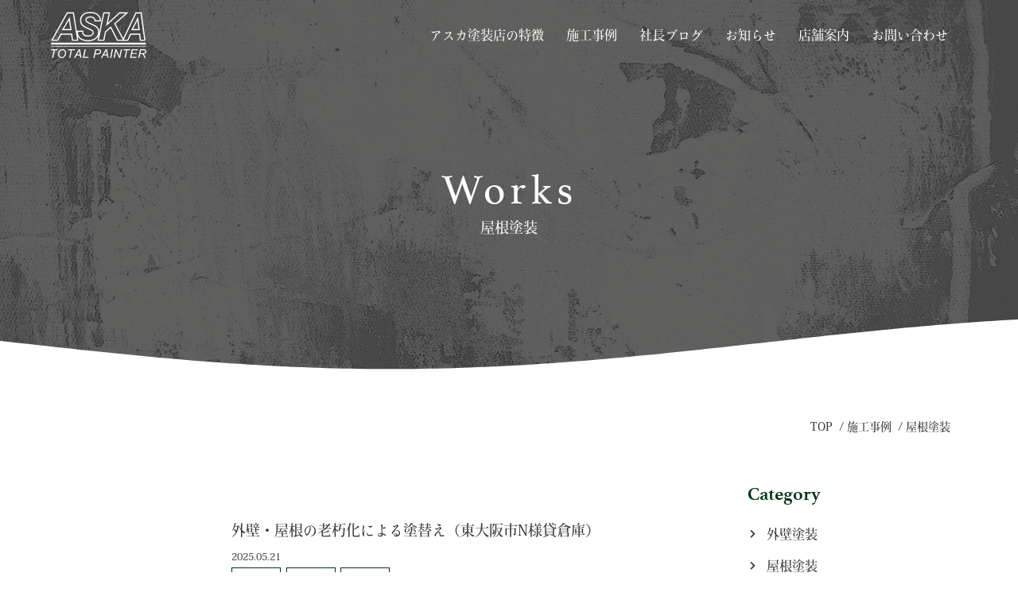

--- FILE ---
content_type: text/html; charset=UTF-8
request_url: https://aska-paint.jp/cat_works/roog/
body_size: 53587
content:
<!DOCTYPE html>
<html lang="ja">
<head>
<meta charset="UTF-8">
<meta name="viewport" content="width=device-width, initial-scale=1.0">
<meta name="format-detection" content="telephone=no">
<link rel="icon" href="https://aska-paint.jp/wp-content/themes/asuka/images/favicon.png">
<meta name="keywords" content="アスカ塗装店,東大阪市,外壁塗装,屋根塗装">
<meta name="description" content="主に東大阪市で外壁塗装・屋根塗装・防水工事を手掛けている『アスカ塗装店』です。外壁塗装は安心の5年保証。大阪府以外にお住みの方も気軽にご相談ください。創業30周年の確かな技術でお客様のお困りごとに寄り添います。">
<!-- Global site tag (gtag.js) - Google Analytics -->
<script async src="https://www.googletagmanager.com/gtag/js?id=G-BH52KRP188"></script>
<script>
  window.dataLayer = window.dataLayer || [];
  function gtag(){dataLayer.push(arguments);}
  gtag('js', new Date());

  gtag('config', 'G-BH52KRP188');
</script>
<title>屋根塗装 | アスカ塗装店</title>
<meta name='robots' content='max-image-preview:large' />
	<style>img:is([sizes="auto" i], [sizes^="auto," i]) { contain-intrinsic-size: 3000px 1500px }</style>
	<link rel="alternate" type="application/rss+xml" title="アスカ塗装店 &raquo; フィード" href="https://aska-paint.jp/feed/" />
<link rel="alternate" type="application/rss+xml" title="アスカ塗装店 &raquo; コメントフィード" href="https://aska-paint.jp/comments/feed/" />

<!-- SEO SIMPLE PACK 3.6.2 -->
<link rel="canonical" href="https://aska-paint.jp/cat_works/roog/">
<meta property="og:locale" content="ja_JP">
<meta property="og:type" content="website">
<meta property="og:title" content="屋根塗装 | アスカ塗装店">
<meta property="og:url" content="https://aska-paint.jp/cat_works/roog/">
<meta property="og:site_name" content="アスカ塗装店">
<meta name="twitter:card" content="summary">
<!-- / SEO SIMPLE PACK -->

		<!-- This site uses the Google Analytics by MonsterInsights plugin v9.6.1 - Using Analytics tracking - https://www.monsterinsights.com/ -->
							<script src="//www.googletagmanager.com/gtag/js?id=G-DQTCPNHCNV"  data-cfasync="false" data-wpfc-render="false" type="text/javascript" async></script>
			<script data-cfasync="false" data-wpfc-render="false" type="text/javascript">
				var mi_version = '9.6.1';
				var mi_track_user = true;
				var mi_no_track_reason = '';
								var MonsterInsightsDefaultLocations = {"page_location":"https:\/\/aska-paint.jp\/cat_works\/roog\/"};
								if ( typeof MonsterInsightsPrivacyGuardFilter === 'function' ) {
					var MonsterInsightsLocations = (typeof MonsterInsightsExcludeQuery === 'object') ? MonsterInsightsPrivacyGuardFilter( MonsterInsightsExcludeQuery ) : MonsterInsightsPrivacyGuardFilter( MonsterInsightsDefaultLocations );
				} else {
					var MonsterInsightsLocations = (typeof MonsterInsightsExcludeQuery === 'object') ? MonsterInsightsExcludeQuery : MonsterInsightsDefaultLocations;
				}

								var disableStrs = [
										'ga-disable-G-DQTCPNHCNV',
									];

				/* Function to detect opted out users */
				function __gtagTrackerIsOptedOut() {
					for (var index = 0; index < disableStrs.length; index++) {
						if (document.cookie.indexOf(disableStrs[index] + '=true') > -1) {
							return true;
						}
					}

					return false;
				}

				/* Disable tracking if the opt-out cookie exists. */
				if (__gtagTrackerIsOptedOut()) {
					for (var index = 0; index < disableStrs.length; index++) {
						window[disableStrs[index]] = true;
					}
				}

				/* Opt-out function */
				function __gtagTrackerOptout() {
					for (var index = 0; index < disableStrs.length; index++) {
						document.cookie = disableStrs[index] + '=true; expires=Thu, 31 Dec 2099 23:59:59 UTC; path=/';
						window[disableStrs[index]] = true;
					}
				}

				if ('undefined' === typeof gaOptout) {
					function gaOptout() {
						__gtagTrackerOptout();
					}
				}
								window.dataLayer = window.dataLayer || [];

				window.MonsterInsightsDualTracker = {
					helpers: {},
					trackers: {},
				};
				if (mi_track_user) {
					function __gtagDataLayer() {
						dataLayer.push(arguments);
					}

					function __gtagTracker(type, name, parameters) {
						if (!parameters) {
							parameters = {};
						}

						if (parameters.send_to) {
							__gtagDataLayer.apply(null, arguments);
							return;
						}

						if (type === 'event') {
														parameters.send_to = monsterinsights_frontend.v4_id;
							var hookName = name;
							if (typeof parameters['event_category'] !== 'undefined') {
								hookName = parameters['event_category'] + ':' + name;
							}

							if (typeof MonsterInsightsDualTracker.trackers[hookName] !== 'undefined') {
								MonsterInsightsDualTracker.trackers[hookName](parameters);
							} else {
								__gtagDataLayer('event', name, parameters);
							}
							
						} else {
							__gtagDataLayer.apply(null, arguments);
						}
					}

					__gtagTracker('js', new Date());
					__gtagTracker('set', {
						'developer_id.dZGIzZG': true,
											});
					if ( MonsterInsightsLocations.page_location ) {
						__gtagTracker('set', MonsterInsightsLocations);
					}
										__gtagTracker('config', 'G-DQTCPNHCNV', {"forceSSL":"true","link_attribution":"true"} );
															window.gtag = __gtagTracker;										(function () {
						/* https://developers.google.com/analytics/devguides/collection/analyticsjs/ */
						/* ga and __gaTracker compatibility shim. */
						var noopfn = function () {
							return null;
						};
						var newtracker = function () {
							return new Tracker();
						};
						var Tracker = function () {
							return null;
						};
						var p = Tracker.prototype;
						p.get = noopfn;
						p.set = noopfn;
						p.send = function () {
							var args = Array.prototype.slice.call(arguments);
							args.unshift('send');
							__gaTracker.apply(null, args);
						};
						var __gaTracker = function () {
							var len = arguments.length;
							if (len === 0) {
								return;
							}
							var f = arguments[len - 1];
							if (typeof f !== 'object' || f === null || typeof f.hitCallback !== 'function') {
								if ('send' === arguments[0]) {
									var hitConverted, hitObject = false, action;
									if ('event' === arguments[1]) {
										if ('undefined' !== typeof arguments[3]) {
											hitObject = {
												'eventAction': arguments[3],
												'eventCategory': arguments[2],
												'eventLabel': arguments[4],
												'value': arguments[5] ? arguments[5] : 1,
											}
										}
									}
									if ('pageview' === arguments[1]) {
										if ('undefined' !== typeof arguments[2]) {
											hitObject = {
												'eventAction': 'page_view',
												'page_path': arguments[2],
											}
										}
									}
									if (typeof arguments[2] === 'object') {
										hitObject = arguments[2];
									}
									if (typeof arguments[5] === 'object') {
										Object.assign(hitObject, arguments[5]);
									}
									if ('undefined' !== typeof arguments[1].hitType) {
										hitObject = arguments[1];
										if ('pageview' === hitObject.hitType) {
											hitObject.eventAction = 'page_view';
										}
									}
									if (hitObject) {
										action = 'timing' === arguments[1].hitType ? 'timing_complete' : hitObject.eventAction;
										hitConverted = mapArgs(hitObject);
										__gtagTracker('event', action, hitConverted);
									}
								}
								return;
							}

							function mapArgs(args) {
								var arg, hit = {};
								var gaMap = {
									'eventCategory': 'event_category',
									'eventAction': 'event_action',
									'eventLabel': 'event_label',
									'eventValue': 'event_value',
									'nonInteraction': 'non_interaction',
									'timingCategory': 'event_category',
									'timingVar': 'name',
									'timingValue': 'value',
									'timingLabel': 'event_label',
									'page': 'page_path',
									'location': 'page_location',
									'title': 'page_title',
									'referrer' : 'page_referrer',
								};
								for (arg in args) {
																		if (!(!args.hasOwnProperty(arg) || !gaMap.hasOwnProperty(arg))) {
										hit[gaMap[arg]] = args[arg];
									} else {
										hit[arg] = args[arg];
									}
								}
								return hit;
							}

							try {
								f.hitCallback();
							} catch (ex) {
							}
						};
						__gaTracker.create = newtracker;
						__gaTracker.getByName = newtracker;
						__gaTracker.getAll = function () {
							return [];
						};
						__gaTracker.remove = noopfn;
						__gaTracker.loaded = true;
						window['__gaTracker'] = __gaTracker;
					})();
									} else {
										console.log("");
					(function () {
						function __gtagTracker() {
							return null;
						}

						window['__gtagTracker'] = __gtagTracker;
						window['gtag'] = __gtagTracker;
					})();
									}
			</script>
				<!-- / Google Analytics by MonsterInsights -->
		<script type="text/javascript">
/* <![CDATA[ */
window._wpemojiSettings = {"baseUrl":"https:\/\/s.w.org\/images\/core\/emoji\/16.0.1\/72x72\/","ext":".png","svgUrl":"https:\/\/s.w.org\/images\/core\/emoji\/16.0.1\/svg\/","svgExt":".svg","source":{"concatemoji":"https:\/\/aska-paint.jp\/wp-includes\/js\/wp-emoji-release.min.js?ver=6.8.3"}};
/*! This file is auto-generated */
!function(s,n){var o,i,e;function c(e){try{var t={supportTests:e,timestamp:(new Date).valueOf()};sessionStorage.setItem(o,JSON.stringify(t))}catch(e){}}function p(e,t,n){e.clearRect(0,0,e.canvas.width,e.canvas.height),e.fillText(t,0,0);var t=new Uint32Array(e.getImageData(0,0,e.canvas.width,e.canvas.height).data),a=(e.clearRect(0,0,e.canvas.width,e.canvas.height),e.fillText(n,0,0),new Uint32Array(e.getImageData(0,0,e.canvas.width,e.canvas.height).data));return t.every(function(e,t){return e===a[t]})}function u(e,t){e.clearRect(0,0,e.canvas.width,e.canvas.height),e.fillText(t,0,0);for(var n=e.getImageData(16,16,1,1),a=0;a<n.data.length;a++)if(0!==n.data[a])return!1;return!0}function f(e,t,n,a){switch(t){case"flag":return n(e,"\ud83c\udff3\ufe0f\u200d\u26a7\ufe0f","\ud83c\udff3\ufe0f\u200b\u26a7\ufe0f")?!1:!n(e,"\ud83c\udde8\ud83c\uddf6","\ud83c\udde8\u200b\ud83c\uddf6")&&!n(e,"\ud83c\udff4\udb40\udc67\udb40\udc62\udb40\udc65\udb40\udc6e\udb40\udc67\udb40\udc7f","\ud83c\udff4\u200b\udb40\udc67\u200b\udb40\udc62\u200b\udb40\udc65\u200b\udb40\udc6e\u200b\udb40\udc67\u200b\udb40\udc7f");case"emoji":return!a(e,"\ud83e\udedf")}return!1}function g(e,t,n,a){var r="undefined"!=typeof WorkerGlobalScope&&self instanceof WorkerGlobalScope?new OffscreenCanvas(300,150):s.createElement("canvas"),o=r.getContext("2d",{willReadFrequently:!0}),i=(o.textBaseline="top",o.font="600 32px Arial",{});return e.forEach(function(e){i[e]=t(o,e,n,a)}),i}function t(e){var t=s.createElement("script");t.src=e,t.defer=!0,s.head.appendChild(t)}"undefined"!=typeof Promise&&(o="wpEmojiSettingsSupports",i=["flag","emoji"],n.supports={everything:!0,everythingExceptFlag:!0},e=new Promise(function(e){s.addEventListener("DOMContentLoaded",e,{once:!0})}),new Promise(function(t){var n=function(){try{var e=JSON.parse(sessionStorage.getItem(o));if("object"==typeof e&&"number"==typeof e.timestamp&&(new Date).valueOf()<e.timestamp+604800&&"object"==typeof e.supportTests)return e.supportTests}catch(e){}return null}();if(!n){if("undefined"!=typeof Worker&&"undefined"!=typeof OffscreenCanvas&&"undefined"!=typeof URL&&URL.createObjectURL&&"undefined"!=typeof Blob)try{var e="postMessage("+g.toString()+"("+[JSON.stringify(i),f.toString(),p.toString(),u.toString()].join(",")+"));",a=new Blob([e],{type:"text/javascript"}),r=new Worker(URL.createObjectURL(a),{name:"wpTestEmojiSupports"});return void(r.onmessage=function(e){c(n=e.data),r.terminate(),t(n)})}catch(e){}c(n=g(i,f,p,u))}t(n)}).then(function(e){for(var t in e)n.supports[t]=e[t],n.supports.everything=n.supports.everything&&n.supports[t],"flag"!==t&&(n.supports.everythingExceptFlag=n.supports.everythingExceptFlag&&n.supports[t]);n.supports.everythingExceptFlag=n.supports.everythingExceptFlag&&!n.supports.flag,n.DOMReady=!1,n.readyCallback=function(){n.DOMReady=!0}}).then(function(){return e}).then(function(){var e;n.supports.everything||(n.readyCallback(),(e=n.source||{}).concatemoji?t(e.concatemoji):e.wpemoji&&e.twemoji&&(t(e.twemoji),t(e.wpemoji)))}))}((window,document),window._wpemojiSettings);
/* ]]> */
</script>
<style id='wp-emoji-styles-inline-css' type='text/css'>

	img.wp-smiley, img.emoji {
		display: inline !important;
		border: none !important;
		box-shadow: none !important;
		height: 1em !important;
		width: 1em !important;
		margin: 0 0.07em !important;
		vertical-align: -0.1em !important;
		background: none !important;
		padding: 0 !important;
	}
</style>
<link rel='stylesheet' id='wp-block-library-css' href='https://aska-paint.jp/wp-includes/css/dist/block-library/style.min.css?ver=6.8.3' type='text/css' media='all' />
<style id='classic-theme-styles-inline-css' type='text/css'>
/*! This file is auto-generated */
.wp-block-button__link{color:#fff;background-color:#32373c;border-radius:9999px;box-shadow:none;text-decoration:none;padding:calc(.667em + 2px) calc(1.333em + 2px);font-size:1.125em}.wp-block-file__button{background:#32373c;color:#fff;text-decoration:none}
</style>
<style id='global-styles-inline-css' type='text/css'>
:root{--wp--preset--aspect-ratio--square: 1;--wp--preset--aspect-ratio--4-3: 4/3;--wp--preset--aspect-ratio--3-4: 3/4;--wp--preset--aspect-ratio--3-2: 3/2;--wp--preset--aspect-ratio--2-3: 2/3;--wp--preset--aspect-ratio--16-9: 16/9;--wp--preset--aspect-ratio--9-16: 9/16;--wp--preset--color--black: #000000;--wp--preset--color--cyan-bluish-gray: #abb8c3;--wp--preset--color--white: #ffffff;--wp--preset--color--pale-pink: #f78da7;--wp--preset--color--vivid-red: #cf2e2e;--wp--preset--color--luminous-vivid-orange: #ff6900;--wp--preset--color--luminous-vivid-amber: #fcb900;--wp--preset--color--light-green-cyan: #7bdcb5;--wp--preset--color--vivid-green-cyan: #00d084;--wp--preset--color--pale-cyan-blue: #8ed1fc;--wp--preset--color--vivid-cyan-blue: #0693e3;--wp--preset--color--vivid-purple: #9b51e0;--wp--preset--gradient--vivid-cyan-blue-to-vivid-purple: linear-gradient(135deg,rgba(6,147,227,1) 0%,rgb(155,81,224) 100%);--wp--preset--gradient--light-green-cyan-to-vivid-green-cyan: linear-gradient(135deg,rgb(122,220,180) 0%,rgb(0,208,130) 100%);--wp--preset--gradient--luminous-vivid-amber-to-luminous-vivid-orange: linear-gradient(135deg,rgba(252,185,0,1) 0%,rgba(255,105,0,1) 100%);--wp--preset--gradient--luminous-vivid-orange-to-vivid-red: linear-gradient(135deg,rgba(255,105,0,1) 0%,rgb(207,46,46) 100%);--wp--preset--gradient--very-light-gray-to-cyan-bluish-gray: linear-gradient(135deg,rgb(238,238,238) 0%,rgb(169,184,195) 100%);--wp--preset--gradient--cool-to-warm-spectrum: linear-gradient(135deg,rgb(74,234,220) 0%,rgb(151,120,209) 20%,rgb(207,42,186) 40%,rgb(238,44,130) 60%,rgb(251,105,98) 80%,rgb(254,248,76) 100%);--wp--preset--gradient--blush-light-purple: linear-gradient(135deg,rgb(255,206,236) 0%,rgb(152,150,240) 100%);--wp--preset--gradient--blush-bordeaux: linear-gradient(135deg,rgb(254,205,165) 0%,rgb(254,45,45) 50%,rgb(107,0,62) 100%);--wp--preset--gradient--luminous-dusk: linear-gradient(135deg,rgb(255,203,112) 0%,rgb(199,81,192) 50%,rgb(65,88,208) 100%);--wp--preset--gradient--pale-ocean: linear-gradient(135deg,rgb(255,245,203) 0%,rgb(182,227,212) 50%,rgb(51,167,181) 100%);--wp--preset--gradient--electric-grass: linear-gradient(135deg,rgb(202,248,128) 0%,rgb(113,206,126) 100%);--wp--preset--gradient--midnight: linear-gradient(135deg,rgb(2,3,129) 0%,rgb(40,116,252) 100%);--wp--preset--font-size--small: 13px;--wp--preset--font-size--medium: 20px;--wp--preset--font-size--large: 36px;--wp--preset--font-size--x-large: 42px;--wp--preset--spacing--20: 0.44rem;--wp--preset--spacing--30: 0.67rem;--wp--preset--spacing--40: 1rem;--wp--preset--spacing--50: 1.5rem;--wp--preset--spacing--60: 2.25rem;--wp--preset--spacing--70: 3.38rem;--wp--preset--spacing--80: 5.06rem;--wp--preset--shadow--natural: 6px 6px 9px rgba(0, 0, 0, 0.2);--wp--preset--shadow--deep: 12px 12px 50px rgba(0, 0, 0, 0.4);--wp--preset--shadow--sharp: 6px 6px 0px rgba(0, 0, 0, 0.2);--wp--preset--shadow--outlined: 6px 6px 0px -3px rgba(255, 255, 255, 1), 6px 6px rgba(0, 0, 0, 1);--wp--preset--shadow--crisp: 6px 6px 0px rgba(0, 0, 0, 1);}:where(.is-layout-flex){gap: 0.5em;}:where(.is-layout-grid){gap: 0.5em;}body .is-layout-flex{display: flex;}.is-layout-flex{flex-wrap: wrap;align-items: center;}.is-layout-flex > :is(*, div){margin: 0;}body .is-layout-grid{display: grid;}.is-layout-grid > :is(*, div){margin: 0;}:where(.wp-block-columns.is-layout-flex){gap: 2em;}:where(.wp-block-columns.is-layout-grid){gap: 2em;}:where(.wp-block-post-template.is-layout-flex){gap: 1.25em;}:where(.wp-block-post-template.is-layout-grid){gap: 1.25em;}.has-black-color{color: var(--wp--preset--color--black) !important;}.has-cyan-bluish-gray-color{color: var(--wp--preset--color--cyan-bluish-gray) !important;}.has-white-color{color: var(--wp--preset--color--white) !important;}.has-pale-pink-color{color: var(--wp--preset--color--pale-pink) !important;}.has-vivid-red-color{color: var(--wp--preset--color--vivid-red) !important;}.has-luminous-vivid-orange-color{color: var(--wp--preset--color--luminous-vivid-orange) !important;}.has-luminous-vivid-amber-color{color: var(--wp--preset--color--luminous-vivid-amber) !important;}.has-light-green-cyan-color{color: var(--wp--preset--color--light-green-cyan) !important;}.has-vivid-green-cyan-color{color: var(--wp--preset--color--vivid-green-cyan) !important;}.has-pale-cyan-blue-color{color: var(--wp--preset--color--pale-cyan-blue) !important;}.has-vivid-cyan-blue-color{color: var(--wp--preset--color--vivid-cyan-blue) !important;}.has-vivid-purple-color{color: var(--wp--preset--color--vivid-purple) !important;}.has-black-background-color{background-color: var(--wp--preset--color--black) !important;}.has-cyan-bluish-gray-background-color{background-color: var(--wp--preset--color--cyan-bluish-gray) !important;}.has-white-background-color{background-color: var(--wp--preset--color--white) !important;}.has-pale-pink-background-color{background-color: var(--wp--preset--color--pale-pink) !important;}.has-vivid-red-background-color{background-color: var(--wp--preset--color--vivid-red) !important;}.has-luminous-vivid-orange-background-color{background-color: var(--wp--preset--color--luminous-vivid-orange) !important;}.has-luminous-vivid-amber-background-color{background-color: var(--wp--preset--color--luminous-vivid-amber) !important;}.has-light-green-cyan-background-color{background-color: var(--wp--preset--color--light-green-cyan) !important;}.has-vivid-green-cyan-background-color{background-color: var(--wp--preset--color--vivid-green-cyan) !important;}.has-pale-cyan-blue-background-color{background-color: var(--wp--preset--color--pale-cyan-blue) !important;}.has-vivid-cyan-blue-background-color{background-color: var(--wp--preset--color--vivid-cyan-blue) !important;}.has-vivid-purple-background-color{background-color: var(--wp--preset--color--vivid-purple) !important;}.has-black-border-color{border-color: var(--wp--preset--color--black) !important;}.has-cyan-bluish-gray-border-color{border-color: var(--wp--preset--color--cyan-bluish-gray) !important;}.has-white-border-color{border-color: var(--wp--preset--color--white) !important;}.has-pale-pink-border-color{border-color: var(--wp--preset--color--pale-pink) !important;}.has-vivid-red-border-color{border-color: var(--wp--preset--color--vivid-red) !important;}.has-luminous-vivid-orange-border-color{border-color: var(--wp--preset--color--luminous-vivid-orange) !important;}.has-luminous-vivid-amber-border-color{border-color: var(--wp--preset--color--luminous-vivid-amber) !important;}.has-light-green-cyan-border-color{border-color: var(--wp--preset--color--light-green-cyan) !important;}.has-vivid-green-cyan-border-color{border-color: var(--wp--preset--color--vivid-green-cyan) !important;}.has-pale-cyan-blue-border-color{border-color: var(--wp--preset--color--pale-cyan-blue) !important;}.has-vivid-cyan-blue-border-color{border-color: var(--wp--preset--color--vivid-cyan-blue) !important;}.has-vivid-purple-border-color{border-color: var(--wp--preset--color--vivid-purple) !important;}.has-vivid-cyan-blue-to-vivid-purple-gradient-background{background: var(--wp--preset--gradient--vivid-cyan-blue-to-vivid-purple) !important;}.has-light-green-cyan-to-vivid-green-cyan-gradient-background{background: var(--wp--preset--gradient--light-green-cyan-to-vivid-green-cyan) !important;}.has-luminous-vivid-amber-to-luminous-vivid-orange-gradient-background{background: var(--wp--preset--gradient--luminous-vivid-amber-to-luminous-vivid-orange) !important;}.has-luminous-vivid-orange-to-vivid-red-gradient-background{background: var(--wp--preset--gradient--luminous-vivid-orange-to-vivid-red) !important;}.has-very-light-gray-to-cyan-bluish-gray-gradient-background{background: var(--wp--preset--gradient--very-light-gray-to-cyan-bluish-gray) !important;}.has-cool-to-warm-spectrum-gradient-background{background: var(--wp--preset--gradient--cool-to-warm-spectrum) !important;}.has-blush-light-purple-gradient-background{background: var(--wp--preset--gradient--blush-light-purple) !important;}.has-blush-bordeaux-gradient-background{background: var(--wp--preset--gradient--blush-bordeaux) !important;}.has-luminous-dusk-gradient-background{background: var(--wp--preset--gradient--luminous-dusk) !important;}.has-pale-ocean-gradient-background{background: var(--wp--preset--gradient--pale-ocean) !important;}.has-electric-grass-gradient-background{background: var(--wp--preset--gradient--electric-grass) !important;}.has-midnight-gradient-background{background: var(--wp--preset--gradient--midnight) !important;}.has-small-font-size{font-size: var(--wp--preset--font-size--small) !important;}.has-medium-font-size{font-size: var(--wp--preset--font-size--medium) !important;}.has-large-font-size{font-size: var(--wp--preset--font-size--large) !important;}.has-x-large-font-size{font-size: var(--wp--preset--font-size--x-large) !important;}
:where(.wp-block-post-template.is-layout-flex){gap: 1.25em;}:where(.wp-block-post-template.is-layout-grid){gap: 1.25em;}
:where(.wp-block-columns.is-layout-flex){gap: 2em;}:where(.wp-block-columns.is-layout-grid){gap: 2em;}
:root :where(.wp-block-pullquote){font-size: 1.5em;line-height: 1.6;}
</style>
<link rel='stylesheet' id='contact-form-7-css' href='https://aska-paint.jp/wp-content/plugins/contact-form-7/includes/css/styles.css?ver=6.1' type='text/css' media='all' />
<link rel='stylesheet' id='cf7msm_styles-css' href='https://aska-paint.jp/wp-content/plugins/contact-form-7-multi-step-module/resources/cf7msm.css?ver=4.4.2' type='text/css' media='all' />
<link rel='stylesheet' id='destyle-css' href='https://aska-paint.jp/wp-content/themes/asuka//css/destyle.css?ver=6.8.3' type='text/css' media='all' />
<link rel='stylesheet' id='fontawesome-css' href='https://use.fontawesome.com/releases/v5.1.0/css/all.css?ver=6.8.3' type='text/css' media='all' />
<link rel='stylesheet' id='typekit-css' href='https://use.typekit.net/bdg3avp.css?ver=6.8.3' type='text/css' media='all' />
<link rel='stylesheet' id='bootstrap-css' href='https://www.satooyashien.jp/common/css/bootstrap.min.css?ver=6.8.3' type='text/css' media='all' />
<link rel='stylesheet' id='swiper-css' href='https://cdnjs.cloudflare.com/ajax/libs/Swiper/4.5.1/css/swiper.css?ver=6.8.3' type='text/css' media='all' />
<link rel='stylesheet' id='style-css' href='https://aska-paint.jp/wp-content/themes/asuka//css/style.css?ver=6.8.3' type='text/css' media='all' />
<script type="text/javascript" src="https://aska-paint.jp/wp-content/plugins/google-analytics-for-wordpress/assets/js/frontend-gtag.min.js?ver=9.6.1" id="monsterinsights-frontend-script-js" async="async" data-wp-strategy="async"></script>
<script data-cfasync="false" data-wpfc-render="false" type="text/javascript" id='monsterinsights-frontend-script-js-extra'>/* <![CDATA[ */
var monsterinsights_frontend = {"js_events_tracking":"true","download_extensions":"doc,pdf,ppt,zip,xls,docx,pptx,xlsx","inbound_paths":"[]","home_url":"https:\/\/aska-paint.jp","hash_tracking":"false","v4_id":"G-DQTCPNHCNV"};/* ]]> */
</script>
<script type="text/javascript" src="https://code.jquery.com/jquery-3.3.1.min.js?ver=6.8.3" id="jquery-js"></script>
<script type="text/javascript" src="https://www.satooyashien.jp/common/js/bootstrap.bundle.min.js?ver=6.8.3" id="bootstrap-js"></script>
<script type="text/javascript" src="https://cdnjs.cloudflare.com/ajax/libs/Swiper/4.5.1/js/swiper.js?ver=6.8.3" id="swiper-js"></script>
<script type="text/javascript" src="https://cdnjs.cloudflare.com/ajax/libs/gsap/3.4.2/gsap.min.js?ver=6.8.3" id="gsap-js"></script>
<script type="text/javascript" src="https://cdnjs.cloudflare.com/ajax/libs/gsap/3.4.2/ScrollTrigger.min.js?ver=6.8.3" id="scrolltrigger-js"></script>
<script type="text/javascript" src="https://cdnjs.cloudflare.com/ajax/libs/gsap/3.4.2/CSSRulePlugin.min.js?ver=6.8.3" id="CSSRulePlugin-js"></script>
<script type="text/javascript" src="https://aska-paint.jp/wp-content/themes/asuka//js/common.js?ver=6.8.3" id="como-js"></script>
<link rel="https://api.w.org/" href="https://aska-paint.jp/wp-json/" /><link rel="alternate" title="JSON" type="application/json" href="https://aska-paint.jp/wp-json/wp/v2/cat_works/7" /></head>

<body class="archive tax-cat_works term-roog term-7 wp-theme-asuka">

<header id="header">
	<div class="header-wrap">
		<div class="header-inner">
			<h1 class="header-inner__logo"><a class="header-inner__logo-link" href="https://aska-paint.jp/"><svg class="header-inner__logo-svg" xmlns="http://www.w3.org/2000/svg" viewBox="0 0 166.03 79.58"><defs><style>.cls-1{fill:none;stroke:#fff;stroke-miterlimit:10;stroke-width:2px}</style></defs><g id="layer_2" data-name="layer2"><g id="layer_1-2" data-name="layer1"><path class="cls-1" d="M36 38.47H17.34l-5.65 10.41h-10L28.35 1.8h10.76l7.64 47.08h-9.18zm-1.19-7.83l-2.73-19-11.37 19zM46 33.62l9.22-.48q.2 4.41 1.51 5.94 2.12 2.51 7.83 2.51 4.75 0 6.88-1.7a5.13 5.13 0 002.11-4.11 4.43 4.43 0 00-1.73-3.54c-.81-.7-3-1.85-6.69-3.43a64.52 64.52 0 01-8-4 11.68 11.68 0 01-4-4.12 11.88 11.88 0 01-1.44-5.94 12.75 12.75 0 014.3-9.86Q60.36 1 68.51 1t12.83 3.89a14.29 14.29 0 015 10.33l-9.28.42a7.53 7.53 0 00-2.44-5.17q-2.08-1.8-6.16-1.8c-2.68 0-4.59.48-5.74 1.42A4.43 4.43 0 0061 13.65 4.16 4.16 0 0062.57 17a32.11 32.11 0 007 3.69q8.11 3.51 10.34 5.69a11 11 0 013.31 8.25 13.8 13.8 0 01-4.93 10.64q-4.94 4.43-13.73 4.42a25.06 25.06 0 01-10.52-2 12.53 12.53 0 01-6.3-5.69A17.29 17.29 0 0146 33.62zM82.22 48.88L92 1.8h9.7l-4.17 20 21.77-20h13l-21.12 18.47 15.51 28.61h-11l-11.57-22.42-9.15 8L92 48.88z"/><path class="cls-1" d="M154.35 38.47h-15.84l-4.79 10.41h-8.45L147.86 1.8H157l6.48 47.08h-7.79zm-1-7.83l-2.31-19-9.65 19z"/><path stroke-width="3" fill="none" stroke="#fff" stroke-miterlimit="10" d="M.48 54.83h165"/><path fill="none" stroke="#fff" stroke-miterlimit="10" d="M.48 59.33h165"/><path fill="#fff" d="M2.11 79.32l2.72-13H0l.35-1.68h11.58l-.35 1.68H6.79l-2.72 13zM12.49 73.16a9 9 0 012.27-6.37 7.29 7.29 0 015.52-2.43 6 6 0 014.48 1.79A6.65 6.65 0 0126.49 71a9.2 9.2 0 01-.87 4A8.5 8.5 0 0124 77.31a7.49 7.49 0 01-2.13 1.54 7.28 7.28 0 01-3.19.73 6.26 6.26 0 01-3.21-.85 5.43 5.43 0 01-2.2-2.35 7.15 7.15 0 01-.78-3.22zm1.94.1a5.36 5.36 0 00.57 2.38 4 4 0 001.6 1.7 4.42 4.42 0 002.2.66 4.55 4.55 0 002.2-.59 6 6 0 001.83-1.49 7.29 7.29 0 001.28-2.36 8.68 8.68 0 00.46-2.76 4.9 4.9 0 00-1.23-3.5 4 4 0 00-3-1.3 5.33 5.33 0 00-4.08 2 7.66 7.66 0 00-1.83 5.26zM31.88 79.32l2.72-13h-4.82l.35-1.68h11.58l-.35 1.68h-4.79l-2.72 13zM40 79.32l8.34-14.71h2.31l2.43 14.71h-1.9l-.72-4.23h-5.97l-2.36 4.23zm5.36-5.75h4.84l-.57-3.69c-.22-1.46-.36-2.69-.41-3.66a25.18 25.18 0 01-1.47 3zM55.54 79.32l3.07-14.71h2l-2.72 13h7.63l-.35 1.66zM74 79.32l3.08-14.71h6.12a5.87 5.87 0 012.39.37 3 3 0 011.32 1.25 3.84 3.84 0 01.52 2 5 5 0 01-.37 1.86 5 5 0 01-.94 1.56 4.47 4.47 0 01-1.15.92 4.86 4.86 0 01-1.24.46 12.62 12.62 0 01-2.86.33h-3.69l-1.24 6zm3.57-7.63h3.24a7.06 7.06 0 002.77-.41A3.25 3.25 0 0085 70a3.16 3.16 0 00.53-1.77 2.16 2.16 0 00-.28-1.17 1.65 1.65 0 00-.79-.68 6.05 6.05 0 00-2-.21h-3.78zM87 79.32l8.34-14.71h2.32l2.43 14.71h-1.91l-.71-4.23h-6l-2.36 4.23zm5.36-5.75h4.87l-.57-3.69c-.22-1.46-.36-2.69-.41-3.66a28.7 28.7 0 01-1.47 3zM102.91 79.32L106 64.61h2l-3.07 14.71zM109.07 79.32l3.08-14.71h1.91l2.48 5.52q1.13 2.53 1.79 4.26c.26.67.55 1.57.89 2.71.18-1.24.41-2.52.68-3.84l1.81-8.65h1.91l-3.07 14.71h-1.94l-3.61-8.5a40.72 40.72 0 01-1.51-4c-.1 1-.3 2.13-.58 3.52L111 79.32zM128.2 79.32l2.72-13h-4.83l.35-1.68H138l-.35 1.68h-4.79l-2.72 13zM137.62 79.32l3.08-14.71h10.62l-.32 1.68h-8.65l-1 4.57h8.43l-.35 1.68H141l-1.07 5.12h9.27l-.36 1.66zM152 79.32l3.08-14.71h6.17a9.28 9.28 0 012.77.31 2.64 2.64 0 011.48 1.15 3.86 3.86 0 01.54 2.12 4.09 4.09 0 01-1.17 3 6.51 6.51 0 01-3.8 1.53 5.51 5.51 0 011.22 1.17 13 13 0 011.48 2.67l1.12 2.77h-2.19l-1.06-2.74a12.48 12.48 0 00-1.3-2.56 2.56 2.56 0 00-1-1 4.31 4.31 0 00-1.69-.24h-2.29L154 79.32zm3.66-8.12h5.18a5 5 0 001.83-.51 2.85 2.85 0 001.1-1 2.77 2.77 0 00.39-1.43 2 2 0 00-.29-1.11 1.45 1.45 0 00-.76-.65 5.11 5.11 0 00-1.61-.17h-4.8z"/></g></g></svg></a></h1>
			<nav>
				<ul class="header-inner__menu">
					<li class="header-inner__menu-item"><a class="header-inner__menu-link" href="https://aska-paint.jp/features/">アスカ塗装店の特徴</a></li>
					<li class="header-inner__menu-item"><a class="header-inner__menu-link" href="https://aska-paint.jp/works/">施工事例</a></li>
					<li class="header-inner__menu-item"><a class="header-inner__menu-link" href="https://aska-paint.jp/cat_news/blog/">社長ブログ</a></li>			
					<li class="header-inner__menu-item"><a class="header-inner__menu-link" href="https://aska-paint.jp/news/">お知らせ</a></li>
					<li class="header-inner__menu-item"><a class="header-inner__menu-link" href="https://aska-paint.jp/shop-info/">店舗案内</a></li>
					<li class="header-inner__menu-item"><a class="header-inner__menu-link" href="https://aska-paint.jp/contact/">お問い合わせ</a></li>
				</ul>
				<div class="header-hum">
					<span class="header-hum__border -first"></span>
					<span class="header-hum__border -second"></span>
					<span class="header-hum__border -third"></span>
				</div>
			</nav>
		</div>
	</div>
</header>

<div class="wrapper">
	
<div class="page">
  <div class="page-main">
    <h2 class="page-main__ttl" data-title="Works">屋根塗装</h2>
    <div id="canvas-container">
      <canvas id="sineCanvas" width="800" height="300"></canvas>
    </div>
  </div>
  <div class="container">
	  <div class="breadcrumbs" typeof="BreadcrumbList" vocab="https://schema.org/">
		<!-- Breadcrumb NavXT 7.4.1 -->
<span property="itemListElement" typeof="ListItem"><a property="item" typeof="WebPage" title="Go to アスカ塗装店." href="https://aska-paint.jp" class="home" ><span property="name">TOP</span></a><meta property="position" content="1"></span> &nbsp;/&nbsp;<span property="itemListElement" typeof="ListItem"><a property="item" typeof="WebPage" title="Go to 施工事例." href="https://aska-paint.jp/works/" class="archive post-works-archive" ><span property="name">施工事例</span></a><meta property="position" content="2"></span> &nbsp;/&nbsp;<span property="itemListElement" typeof="ListItem"><span property="name">屋根塗装</span><meta property="position" content="3"></span>	  </div>
  </div>
  <div class="archive-content js-fadein-marker">
    <div class="container">
		<div class="row">
			<div class="col-lg-9">
				<div class="archive-list-wrap">
								<article class="archive-list">
					<a class="archive-list__img js-fadein d-block" href="https://aska-paint.jp/works/%e5%a4%96%e5%a3%81%e3%83%bb%e5%b1%8b%e6%a0%b9%e3%81%ae%e8%80%81%e6%9c%bd%e5%8c%96%e3%81%ab%e3%82%88%e3%82%8b%e5%a1%97%e6%9b%bf%e3%81%88%ef%bc%88%e6%9d%b1%e5%a4%a7%e9%98%aa%e5%b8%82n%e6%a7%98%e8%b2%b8/" style="background-image: url(https://aska-paint.jp/wp-content/uploads/2025/05/S__29515786_0.jpg)"></a>
					<div class="archive-list__meta">
						<a class="archive-list__ttl d-block" href="https://aska-paint.jp/works/%e5%a4%96%e5%a3%81%e3%83%bb%e5%b1%8b%e6%a0%b9%e3%81%ae%e8%80%81%e6%9c%bd%e5%8c%96%e3%81%ab%e3%82%88%e3%82%8b%e5%a1%97%e6%9b%bf%e3%81%88%ef%bc%88%e6%9d%b1%e5%a4%a7%e9%98%aa%e5%b8%82n%e6%a7%98%e8%b2%b8/">外壁・屋根の老朽化による塗替え（東大阪市N様貸倉庫）</a>
						<div class="archive-list__time"><time datetime="2025-05-21">2025.05.21</time></div>
						<div class="archive-list__cat">
															<a class="archive-list__cat-link d-inline-block" href="https://aska-paint.jp/cat_works/wall/">外壁塗装</a>
															<a class="archive-list__cat-link d-inline-block" href="https://aska-paint.jp/cat_works/roog/">屋根塗装</a>
															<a class="archive-list__cat-link d-inline-block" href="https://aska-paint.jp/cat_works/works/">施工実績</a>
													</div>
					</div>
				</article>
								<article class="archive-list">
					<a class="archive-list__img js-fadein d-block" href="https://aska-paint.jp/works/%e5%a4%96%e5%a3%81%e3%83%bb%e5%b1%8b%e6%a0%b9%e3%81%ae%e7%b5%8c%e5%b9%b4%e5%8a%a3%e5%8c%96%e3%81%ab%e3%82%88%e3%82%8b%e5%a1%97%e6%9b%bf%e3%81%88%ef%bc%88%e6%9d%b1%e5%a4%a7%e9%98%aa%e5%b8%82o%e6%a7%98/" style="background-image: url(https://aska-paint.jp/wp-content/uploads/2024/12/S__26861592.jpg)"></a>
					<div class="archive-list__meta">
						<a class="archive-list__ttl d-block" href="https://aska-paint.jp/works/%e5%a4%96%e5%a3%81%e3%83%bb%e5%b1%8b%e6%a0%b9%e3%81%ae%e7%b5%8c%e5%b9%b4%e5%8a%a3%e5%8c%96%e3%81%ab%e3%82%88%e3%82%8b%e5%a1%97%e6%9b%bf%e3%81%88%ef%bc%88%e6%9d%b1%e5%a4%a7%e9%98%aa%e5%b8%82o%e6%a7%98/">外壁・屋根の経年劣化による塗替え（東大阪市O様邸）</a>
						<div class="archive-list__time"><time datetime="2024-12-30">2024.12.30</time></div>
						<div class="archive-list__cat">
															<a class="archive-list__cat-link d-inline-block" href="https://aska-paint.jp/cat_works/wall/">外壁塗装</a>
															<a class="archive-list__cat-link d-inline-block" href="https://aska-paint.jp/cat_works/roog/">屋根塗装</a>
															<a class="archive-list__cat-link d-inline-block" href="https://aska-paint.jp/cat_works/works/">施工実績</a>
													</div>
					</div>
				</article>
								<article class="archive-list">
					<a class="archive-list__img js-fadein d-block" href="https://aska-paint.jp/works/%e5%a4%96%e5%a3%81%e3%81%ae%e8%80%81%e6%9c%bd%e5%8c%96%e3%81%ab%e3%82%88%e3%82%8b%e5%a1%97%e6%9b%bf%e3%81%88%ef%bc%88%e6%9d%b1%e5%a4%a7%e9%98%aa%e5%b8%82o%e6%a7%98%e9%82%b8%ef%bc%89/" style="background-image: url(https://aska-paint.jp/wp-content/uploads/2024/12/S__26861583.jpg)"></a>
					<div class="archive-list__meta">
						<a class="archive-list__ttl d-block" href="https://aska-paint.jp/works/%e5%a4%96%e5%a3%81%e3%81%ae%e8%80%81%e6%9c%bd%e5%8c%96%e3%81%ab%e3%82%88%e3%82%8b%e5%a1%97%e6%9b%bf%e3%81%88%ef%bc%88%e6%9d%b1%e5%a4%a7%e9%98%aa%e5%b8%82o%e6%a7%98%e9%82%b8%ef%bc%89/">外壁・屋根の老朽化による塗替え（東大阪市O様邸）</a>
						<div class="archive-list__time"><time datetime="2024-12-30">2024.12.30</time></div>
						<div class="archive-list__cat">
															<a class="archive-list__cat-link d-inline-block" href="https://aska-paint.jp/cat_works/wall/">外壁塗装</a>
															<a class="archive-list__cat-link d-inline-block" href="https://aska-paint.jp/cat_works/roog/">屋根塗装</a>
															<a class="archive-list__cat-link d-inline-block" href="https://aska-paint.jp/cat_works/works/">施工実績</a>
													</div>
					</div>
				</article>
								<article class="archive-list">
					<a class="archive-list__img js-fadein d-block" href="https://aska-paint.jp/works/%e9%9b%a8%e6%bc%8f%e3%82%8a%e5%af%be%e7%ad%96%e3%81%ae%e9%98%b2%e6%b0%b4%e5%b7%a5%e4%ba%8b%ef%bc%88%e6%9d%b1%e5%a4%a7%e9%98%aa%e5%b8%82%e3%82%b3%e3%83%bc%e3%83%9ds%e6%a7%98%ef%bc%89/" style="background-image: url(https://aska-paint.jp/wp-content/uploads/2024/08/S__23896087.jpg)"></a>
					<div class="archive-list__meta">
						<a class="archive-list__ttl d-block" href="https://aska-paint.jp/works/%e9%9b%a8%e6%bc%8f%e3%82%8a%e5%af%be%e7%ad%96%e3%81%ae%e9%98%b2%e6%b0%b4%e5%b7%a5%e4%ba%8b%ef%bc%88%e6%9d%b1%e5%a4%a7%e9%98%aa%e5%b8%82%e3%82%b3%e3%83%bc%e3%83%9ds%e6%a7%98%ef%bc%89/">雨漏り対策の防水工事（東大阪市コーポS様）</a>
						<div class="archive-list__time"><time datetime="2024-08-30">2024.08.30</time></div>
						<div class="archive-list__cat">
															<a class="archive-list__cat-link d-inline-block" href="https://aska-paint.jp/cat_works/roog/">屋根塗装</a>
															<a class="archive-list__cat-link d-inline-block" href="https://aska-paint.jp/cat_works/works/">施工実績</a>
													</div>
					</div>
				</article>
								<article class="archive-list">
					<a class="archive-list__img js-fadein d-block" href="https://aska-paint.jp/works/%e8%80%81%e6%9c%bd%e5%8c%96%e3%81%97%e3%81%9f%e8%b2%b8%e5%b7%a5%e5%a0%b4%e3%81%ae%e5%a1%97%e8%a3%85%ef%bc%88%e6%9d%b1%e5%a4%a7%e9%98%aa%e5%b8%82n%e6%a7%98%ef%bc%89/" style="background-image: url(https://aska-paint.jp/wp-content/uploads/2024/05/S__22085679_0.jpg)"></a>
					<div class="archive-list__meta">
						<a class="archive-list__ttl d-block" href="https://aska-paint.jp/works/%e8%80%81%e6%9c%bd%e5%8c%96%e3%81%97%e3%81%9f%e8%b2%b8%e5%b7%a5%e5%a0%b4%e3%81%ae%e5%a1%97%e8%a3%85%ef%bc%88%e6%9d%b1%e5%a4%a7%e9%98%aa%e5%b8%82n%e6%a7%98%ef%bc%89/">老朽化した貸工場の塗装（東大阪市N様）</a>
						<div class="archive-list__time"><time datetime="2024-05-07">2024.05.07</time></div>
						<div class="archive-list__cat">
															<a class="archive-list__cat-link d-inline-block" href="https://aska-paint.jp/cat_works/wall/">外壁塗装</a>
															<a class="archive-list__cat-link d-inline-block" href="https://aska-paint.jp/cat_works/roog/">屋根塗装</a>
															<a class="archive-list__cat-link d-inline-block" href="https://aska-paint.jp/cat_works/works/">施工実績</a>
													</div>
					</div>
				</article>
								<article class="archive-list">
					<a class="archive-list__img js-fadein d-block" href="https://aska-paint.jp/works/u-sama/" style="background-image: url(https://aska-paint.jp/wp-content/uploads/2024/05/S__22085662_0.jpg)"></a>
					<div class="archive-list__meta">
						<a class="archive-list__ttl d-block" href="https://aska-paint.jp/works/u-sama/">自然災害による雨漏りに悩むお客様（東大阪市U様邸）</a>
						<div class="archive-list__time"><time datetime="2024-05-07">2024.05.07</time></div>
						<div class="archive-list__cat">
															<a class="archive-list__cat-link d-inline-block" href="https://aska-paint.jp/cat_works/roog/">屋根塗装</a>
															<a class="archive-list__cat-link d-inline-block" href="https://aska-paint.jp/cat_works/works/">施工実績</a>
													</div>
					</div>
				</article>
								<article class="archive-list">
					<a class="archive-list__img js-fadein d-block" href="https://aska-paint.jp/works/s-paint-work/" style="background-image: url(https://aska-paint.jp/wp-content/uploads/2024/05/S__22085655.jpg)"></a>
					<div class="archive-list__meta">
						<a class="archive-list__ttl d-block" href="https://aska-paint.jp/works/s-paint-work/">＜リピーターのお客様＞東大阪市S様邸の塗装工事</a>
						<div class="archive-list__time"><time datetime="2024-05-07">2024.05.07</time></div>
						<div class="archive-list__cat">
															<a class="archive-list__cat-link d-inline-block" href="https://aska-paint.jp/cat_works/wall/">外壁塗装</a>
															<a class="archive-list__cat-link d-inline-block" href="https://aska-paint.jp/cat_works/roog/">屋根塗装</a>
															<a class="archive-list__cat-link d-inline-block" href="https://aska-paint.jp/cat_works/works/">施工実績</a>
													</div>
					</div>
				</article>
								<article class="archive-list">
					<a class="archive-list__img js-fadein d-block" href="https://aska-paint.jp/works/garage/" style="background-image: url(https://aska-paint.jp/wp-content/uploads/2024/05/S__22085647_0.jpg)"></a>
					<div class="archive-list__meta">
						<a class="archive-list__ttl d-block" href="https://aska-paint.jp/works/garage/">東大阪市S様邸のガレージ防水工事</a>
						<div class="archive-list__time"><time datetime="2024-05-07">2024.05.07</time></div>
						<div class="archive-list__cat">
															<a class="archive-list__cat-link d-inline-block" href="https://aska-paint.jp/cat_works/roog/">屋根塗装</a>
															<a class="archive-list__cat-link d-inline-block" href="https://aska-paint.jp/cat_works/works/">施工実績</a>
													</div>
					</div>
				</article>
								<article class="archive-list">
					<a class="archive-list__img js-fadein d-block" href="https://aska-paint.jp/works/suita/" style="background-image: url(https://aska-paint.jp/wp-content/uploads/2024/01/S__20504595_0.jpg)"></a>
					<div class="archive-list__meta">
						<a class="archive-list__ttl d-block" href="https://aska-paint.jp/works/suita/">吹田市五月が丘マンション塗装工事 vol.1</a>
						<div class="archive-list__time"><time datetime="2024-02-06">2024.02.06</time></div>
						<div class="archive-list__cat">
															<a class="archive-list__cat-link d-inline-block" href="https://aska-paint.jp/cat_works/roog/">屋根塗装</a>
															<a class="archive-list__cat-link d-inline-block" href="https://aska-paint.jp/cat_works/works/">施工実績</a>
													</div>
					</div>
				</article>
								<article class="archive-list">
					<a class="archive-list__img js-fadein d-block" href="https://aska-paint.jp/works/kintetsu/" style="background-image: url(https://aska-paint.jp/wp-content/uploads/2023/12/S__19750928_0.jpg)"></a>
					<div class="archive-list__meta">
						<a class="archive-list__ttl d-block" href="https://aska-paint.jp/works/kintetsu/">(株)近鉄百貨店 枚岡配達所様</a>
						<div class="archive-list__time"><time datetime="2023-12-09">2023.12.09</time></div>
						<div class="archive-list__cat">
															<a class="archive-list__cat-link d-inline-block" href="https://aska-paint.jp/cat_works/roog/">屋根塗装</a>
															<a class="archive-list__cat-link d-inline-block" href="https://aska-paint.jp/cat_works/works/">施工実績</a>
													</div>
					</div>
				</article>
									<div class="pagenavi">
					<div class='wp-pagenavi' role='navigation'>
<span class='pages'>1 / 2</span><span aria-current='page' class='current'>1</span><a class="page larger" title="ページ 2" href="https://aska-paint.jp/cat_works/roog/page/2/">2</a><a class="nextpostslink" rel="next" aria-label="次のページ" href="https://aska-paint.jp/cat_works/roog/page/2/">»</a>
</div>					</div>
				</div><!-- End archive-list-wrap -->
			</div>
			<div class="col-lg-3">
				
<div id="side">
	<section class="side-section">
		<h3 class="side__ttl">Category</h3>
		<ul>	<li class="cat-item cat-item-6"><a href="https://aska-paint.jp/cat_works/wall/">外壁塗装</a>
</li>
	<li class="cat-item cat-item-7 current-cat"><a aria-current="page" href="https://aska-paint.jp/cat_works/roog/">屋根塗装</a>
</li>
	<li class="cat-item cat-item-5"><a href="https://aska-paint.jp/cat_works/works/">施工実績</a>
</li>
</ul>
	</section>

	<section class="side-section">
		<h3 class="side__ttl">Archive</h3>
		<select name="archive-dropdown" onChange='document.location.href=this.options[this.selectedIndex].value;'>
		<option value="">月を選択してください</option>
			<option value='https://aska-paint.jp/2025/05/?post_type=works'> 2025年5月 &nbsp;(5)</option>
	<option value='https://aska-paint.jp/2024/12/?post_type=works'> 2024年12月 &nbsp;(5)</option>
	<option value='https://aska-paint.jp/2024/08/?post_type=works'> 2024年8月 &nbsp;(4)</option>
	<option value='https://aska-paint.jp/2024/05/?post_type=works'> 2024年5月 &nbsp;(4)</option>
	<option value='https://aska-paint.jp/2024/02/?post_type=works'> 2024年2月 &nbsp;(1)</option>
	<option value='https://aska-paint.jp/2024/01/?post_type=works'> 2024年1月 &nbsp;(1)</option>
	<option value='https://aska-paint.jp/2023/12/?post_type=works'> 2023年12月 &nbsp;(3)</option>
	<option value='https://aska-paint.jp/2023/10/?post_type=works'> 2023年10月 &nbsp;(2)</option>
	<option value='https://aska-paint.jp/2022/08/?post_type=works'> 2022年8月 &nbsp;(1)</option>
	<option value='https://aska-paint.jp/2022/05/?post_type=works'> 2022年5月 &nbsp;(1)</option>
	<option value='https://aska-paint.jp/2022/01/?post_type=works'> 2022年1月 &nbsp;(1)</option>
	<option value='https://aska-paint.jp/2021/12/?post_type=works'> 2021年12月 &nbsp;(1)</option>
	<option value='https://aska-paint.jp/2021/11/?post_type=works'> 2021年11月 &nbsp;(1)</option>
	<option value='https://aska-paint.jp/2021/08/?post_type=works'> 2021年8月 &nbsp;(1)</option>
	<option value='https://aska-paint.jp/2021/07/?post_type=works'> 2021年7月 &nbsp;(3)</option>
		</select>
	</section>

	<section class="side-section">
		<h3 class="side__ttl">New Posts</h3>
				<article class="newposts-list">
			<a class="newposts-list__img d-block" href="https://aska-paint.jp/works/%e5%a4%96%e5%a3%81%e3%81%ae%e8%89%b2%e8%a4%aa%e3%81%9b%e3%81%ab%e3%82%88%e3%82%8b%e5%a1%97%e3%82%8a%e6%9b%bf%e3%81%88%e5%b7%a5%e4%ba%8b%ef%bc%88%e6%9d%b1%e5%a4%a7%e9%98%aa%e5%b8%82-%e4%bb%8b%e8%ad%b7/" style="background-image: url(https://aska-paint.jp/wp-content/uploads/2025/05/S__29507617_0.jpg);"></a>
			<div class="newposts-list__meta">
				<a class="newposts-list__ttl d-block" href="https://aska-paint.jp/works/%e5%a4%96%e5%a3%81%e3%81%ae%e8%89%b2%e8%a4%aa%e3%81%9b%e3%81%ab%e3%82%88%e3%82%8b%e5%a1%97%e3%82%8a%e6%9b%bf%e3%81%88%e5%b7%a5%e4%ba%8b%ef%bc%88%e6%9d%b1%e5%a4%a7%e9%98%aa%e5%b8%82-%e4%bb%8b%e8%ad%b7/">外壁の色褪せによる塗り替え工事（東大阪市 介護施設）</a>
				<div class="newposts-list__time"><time datetime="2025-05-21">2025.05.21</time></div>
			</div>
		</article>
				<article class="newposts-list">
			<a class="newposts-list__img d-block" href="https://aska-paint.jp/works/%e5%a4%96%e5%a3%81%e3%83%bb%e5%b1%8b%e6%a0%b9%e3%81%ae%e8%80%81%e6%9c%bd%e5%8c%96%e3%81%ab%e3%82%88%e3%82%8b%e5%a1%97%e6%9b%bf%e3%81%88%ef%bc%88%e6%9d%b1%e5%a4%a7%e9%98%aa%e5%b8%82n%e6%a7%98%e8%b2%b8/" style="background-image: url(https://aska-paint.jp/wp-content/uploads/2025/05/S__29515786_0.jpg);"></a>
			<div class="newposts-list__meta">
				<a class="newposts-list__ttl d-block" href="https://aska-paint.jp/works/%e5%a4%96%e5%a3%81%e3%83%bb%e5%b1%8b%e6%a0%b9%e3%81%ae%e8%80%81%e6%9c%bd%e5%8c%96%e3%81%ab%e3%82%88%e3%82%8b%e5%a1%97%e6%9b%bf%e3%81%88%ef%bc%88%e6%9d%b1%e5%a4%a7%e9%98%aa%e5%b8%82n%e6%a7%98%e8%b2%b8/">外壁・屋根の老朽化による塗替え（東大阪市N様貸倉庫）</a>
				<div class="newposts-list__time"><time datetime="2025-05-21">2025.05.21</time></div>
			</div>
		</article>
				<article class="newposts-list">
			<a class="newposts-list__img d-block" href="https://aska-paint.jp/works/%e5%a4%96%e5%a3%81%e5%8a%a3%e5%8c%96%e3%81%ab%e3%82%88%e3%82%8b%e5%a1%97%e3%82%8a%e6%9b%bf%e3%81%88%ef%bc%88%e6%9d%b1%e5%a4%a7%e9%98%aa%e5%b8%82k%e6%a7%98%e9%82%b8%ef%bc%89-2/" style="background-image: url(https://aska-paint.jp/wp-content/uploads/2025/05/S__29507608_0.jpg);"></a>
			<div class="newposts-list__meta">
				<a class="newposts-list__ttl d-block" href="https://aska-paint.jp/works/%e5%a4%96%e5%a3%81%e5%8a%a3%e5%8c%96%e3%81%ab%e3%82%88%e3%82%8b%e5%a1%97%e3%82%8a%e6%9b%bf%e3%81%88%ef%bc%88%e6%9d%b1%e5%a4%a7%e9%98%aa%e5%b8%82k%e6%a7%98%e9%82%b8%ef%bc%89-2/">外壁劣化による塗り替え（東大阪市K様邸）</a>
				<div class="newposts-list__time"><time datetime="2025-05-21">2025.05.21</time></div>
			</div>
		</article>
			</section>
</div><!-- End side -->
			</div>
		</div>
    </div>
  </div>
</div><!-- End page -->

<footer id="footer">
    <div class="footer-info">
        <div class="container">
            <h1 class="footer-info__logo">アスカ塗装店</h1>
            <address><p class="footer-info__address">〒579-8063 大阪府東大阪市横小路町3丁目4-4</p></address>
            <div class="footer-info__contact">
                <p class="footer-info__tel"><img src="https://aska-paint.jp/wp-content/themes/asuka/images/tel-footer.png" alt=""></p>
                <a class="footer-info__btn d-inline-block" href="https://aska-paint.jp/contact/">CONTACT</a>
            </div>
            <p class="footer-info__txt">営業のお電話はご遠慮ください</p>
        </div>
    </div>
    <div class="footer-copy">
        <div class="container">
            <div class="footer-copy__inner">
                <p class="footer-copy__copyright">Copyright &copy; ASUKA PAINT All Rights Reserved.</p>
                <ul class="footer-copy__nav">
                    <li class="footer-copy__nav-item"><a class="footer-copy__nav-link" href="https://aska-paint.jp/features/">アスカ塗装店の特徴</a></li>
                    <li class="footer-copy__nav-item"><a class="footer-copy__nav-link" href="https://aska-paint.jp/works/">施工事例</a></li>
                    <li class="footer-copy__nav-item"><a class="footer-copy__nav-link" href="https://aska-paint.jp/news/">お知らせ</a></li>
                    <li class="footer-copy__nav-item"><a class="footer-copy__nav-link" href="https://aska-paint.jp/shop-info/">店舗案内</a></li>
                    <li class="footer-copy__nav-item"><a class="footer-copy__nav-link" href="https://aska-paint.jp/contact/">お問い合わせ</a></li>
                </ul>
            </div>
        </div>
    </div>
</footer>
</div><!-- End wrapper -->
<script type="speculationrules">
{"prefetch":[{"source":"document","where":{"and":[{"href_matches":"\/*"},{"not":{"href_matches":["\/wp-*.php","\/wp-admin\/*","\/wp-content\/uploads\/*","\/wp-content\/*","\/wp-content\/plugins\/*","\/wp-content\/themes\/asuka\/*","\/*\\?(.+)"]}},{"not":{"selector_matches":"a[rel~=\"nofollow\"]"}},{"not":{"selector_matches":".no-prefetch, .no-prefetch a"}}]},"eagerness":"conservative"}]}
</script>
<script type="text/javascript" src="https://aska-paint.jp/wp-includes/js/dist/hooks.min.js?ver=4d63a3d491d11ffd8ac6" id="wp-hooks-js"></script>
<script type="text/javascript" src="https://aska-paint.jp/wp-includes/js/dist/i18n.min.js?ver=5e580eb46a90c2b997e6" id="wp-i18n-js"></script>
<script type="text/javascript" id="wp-i18n-js-after">
/* <![CDATA[ */
wp.i18n.setLocaleData( { 'text direction\u0004ltr': [ 'ltr' ] } );
/* ]]> */
</script>
<script type="text/javascript" src="https://aska-paint.jp/wp-content/plugins/contact-form-7/includes/swv/js/index.js?ver=6.1" id="swv-js"></script>
<script type="text/javascript" id="contact-form-7-js-translations">
/* <![CDATA[ */
( function( domain, translations ) {
	var localeData = translations.locale_data[ domain ] || translations.locale_data.messages;
	localeData[""].domain = domain;
	wp.i18n.setLocaleData( localeData, domain );
} )( "contact-form-7", {"translation-revision-date":"2025-06-27 09:47:49+0000","generator":"GlotPress\/4.0.1","domain":"messages","locale_data":{"messages":{"":{"domain":"messages","plural-forms":"nplurals=1; plural=0;","lang":"ja_JP"},"This contact form is placed in the wrong place.":["\u3053\u306e\u30b3\u30f3\u30bf\u30af\u30c8\u30d5\u30a9\u30fc\u30e0\u306f\u9593\u9055\u3063\u305f\u4f4d\u7f6e\u306b\u7f6e\u304b\u308c\u3066\u3044\u307e\u3059\u3002"],"Error:":["\u30a8\u30e9\u30fc:"]}},"comment":{"reference":"includes\/js\/index.js"}} );
/* ]]> */
</script>
<script type="text/javascript" id="contact-form-7-js-before">
/* <![CDATA[ */
var wpcf7 = {
    "api": {
        "root": "https:\/\/aska-paint.jp\/wp-json\/",
        "namespace": "contact-form-7\/v1"
    }
};
/* ]]> */
</script>
<script type="text/javascript" src="https://aska-paint.jp/wp-content/plugins/contact-form-7/includes/js/index.js?ver=6.1" id="contact-form-7-js"></script>
<script type="text/javascript" id="cf7msm-js-extra">
/* <![CDATA[ */
var cf7msm_posted_data = [];
/* ]]> */
</script>
<script type="text/javascript" src="https://aska-paint.jp/wp-content/plugins/contact-form-7-multi-step-module/resources/cf7msm.min.js?ver=4.4.2" id="cf7msm-js"></script>
<script type="text/javascript" src="https://www.google.com/recaptcha/api.js?render=6LdNVY0lAAAAAHijMZs2WturfzHgeJoFB5QiqXKd&amp;ver=3.0" id="google-recaptcha-js"></script>
<script type="text/javascript" src="https://aska-paint.jp/wp-includes/js/dist/vendor/wp-polyfill.min.js?ver=3.15.0" id="wp-polyfill-js"></script>
<script type="text/javascript" id="wpcf7-recaptcha-js-before">
/* <![CDATA[ */
var wpcf7_recaptcha = {
    "sitekey": "6LdNVY0lAAAAAHijMZs2WturfzHgeJoFB5QiqXKd",
    "actions": {
        "homepage": "homepage",
        "contactform": "contactform"
    }
};
/* ]]> */
</script>
<script type="text/javascript" src="https://aska-paint.jp/wp-content/plugins/contact-form-7/modules/recaptcha/index.js?ver=6.1" id="wpcf7-recaptcha-js"></script>
</body>
</html>

--- FILE ---
content_type: text/html; charset=utf-8
request_url: https://www.google.com/recaptcha/api2/anchor?ar=1&k=6LdNVY0lAAAAAHijMZs2WturfzHgeJoFB5QiqXKd&co=aHR0cHM6Ly9hc2thLXBhaW50LmpwOjQ0Mw..&hl=en&v=TkacYOdEJbdB_JjX802TMer9&size=invisible&anchor-ms=20000&execute-ms=15000&cb=tp9g4vnxi5g0
body_size: 45464
content:
<!DOCTYPE HTML><html dir="ltr" lang="en"><head><meta http-equiv="Content-Type" content="text/html; charset=UTF-8">
<meta http-equiv="X-UA-Compatible" content="IE=edge">
<title>reCAPTCHA</title>
<style type="text/css">
/* cyrillic-ext */
@font-face {
  font-family: 'Roboto';
  font-style: normal;
  font-weight: 400;
  src: url(//fonts.gstatic.com/s/roboto/v18/KFOmCnqEu92Fr1Mu72xKKTU1Kvnz.woff2) format('woff2');
  unicode-range: U+0460-052F, U+1C80-1C8A, U+20B4, U+2DE0-2DFF, U+A640-A69F, U+FE2E-FE2F;
}
/* cyrillic */
@font-face {
  font-family: 'Roboto';
  font-style: normal;
  font-weight: 400;
  src: url(//fonts.gstatic.com/s/roboto/v18/KFOmCnqEu92Fr1Mu5mxKKTU1Kvnz.woff2) format('woff2');
  unicode-range: U+0301, U+0400-045F, U+0490-0491, U+04B0-04B1, U+2116;
}
/* greek-ext */
@font-face {
  font-family: 'Roboto';
  font-style: normal;
  font-weight: 400;
  src: url(//fonts.gstatic.com/s/roboto/v18/KFOmCnqEu92Fr1Mu7mxKKTU1Kvnz.woff2) format('woff2');
  unicode-range: U+1F00-1FFF;
}
/* greek */
@font-face {
  font-family: 'Roboto';
  font-style: normal;
  font-weight: 400;
  src: url(//fonts.gstatic.com/s/roboto/v18/KFOmCnqEu92Fr1Mu4WxKKTU1Kvnz.woff2) format('woff2');
  unicode-range: U+0370-0377, U+037A-037F, U+0384-038A, U+038C, U+038E-03A1, U+03A3-03FF;
}
/* vietnamese */
@font-face {
  font-family: 'Roboto';
  font-style: normal;
  font-weight: 400;
  src: url(//fonts.gstatic.com/s/roboto/v18/KFOmCnqEu92Fr1Mu7WxKKTU1Kvnz.woff2) format('woff2');
  unicode-range: U+0102-0103, U+0110-0111, U+0128-0129, U+0168-0169, U+01A0-01A1, U+01AF-01B0, U+0300-0301, U+0303-0304, U+0308-0309, U+0323, U+0329, U+1EA0-1EF9, U+20AB;
}
/* latin-ext */
@font-face {
  font-family: 'Roboto';
  font-style: normal;
  font-weight: 400;
  src: url(//fonts.gstatic.com/s/roboto/v18/KFOmCnqEu92Fr1Mu7GxKKTU1Kvnz.woff2) format('woff2');
  unicode-range: U+0100-02BA, U+02BD-02C5, U+02C7-02CC, U+02CE-02D7, U+02DD-02FF, U+0304, U+0308, U+0329, U+1D00-1DBF, U+1E00-1E9F, U+1EF2-1EFF, U+2020, U+20A0-20AB, U+20AD-20C0, U+2113, U+2C60-2C7F, U+A720-A7FF;
}
/* latin */
@font-face {
  font-family: 'Roboto';
  font-style: normal;
  font-weight: 400;
  src: url(//fonts.gstatic.com/s/roboto/v18/KFOmCnqEu92Fr1Mu4mxKKTU1Kg.woff2) format('woff2');
  unicode-range: U+0000-00FF, U+0131, U+0152-0153, U+02BB-02BC, U+02C6, U+02DA, U+02DC, U+0304, U+0308, U+0329, U+2000-206F, U+20AC, U+2122, U+2191, U+2193, U+2212, U+2215, U+FEFF, U+FFFD;
}
/* cyrillic-ext */
@font-face {
  font-family: 'Roboto';
  font-style: normal;
  font-weight: 500;
  src: url(//fonts.gstatic.com/s/roboto/v18/KFOlCnqEu92Fr1MmEU9fCRc4AMP6lbBP.woff2) format('woff2');
  unicode-range: U+0460-052F, U+1C80-1C8A, U+20B4, U+2DE0-2DFF, U+A640-A69F, U+FE2E-FE2F;
}
/* cyrillic */
@font-face {
  font-family: 'Roboto';
  font-style: normal;
  font-weight: 500;
  src: url(//fonts.gstatic.com/s/roboto/v18/KFOlCnqEu92Fr1MmEU9fABc4AMP6lbBP.woff2) format('woff2');
  unicode-range: U+0301, U+0400-045F, U+0490-0491, U+04B0-04B1, U+2116;
}
/* greek-ext */
@font-face {
  font-family: 'Roboto';
  font-style: normal;
  font-weight: 500;
  src: url(//fonts.gstatic.com/s/roboto/v18/KFOlCnqEu92Fr1MmEU9fCBc4AMP6lbBP.woff2) format('woff2');
  unicode-range: U+1F00-1FFF;
}
/* greek */
@font-face {
  font-family: 'Roboto';
  font-style: normal;
  font-weight: 500;
  src: url(//fonts.gstatic.com/s/roboto/v18/KFOlCnqEu92Fr1MmEU9fBxc4AMP6lbBP.woff2) format('woff2');
  unicode-range: U+0370-0377, U+037A-037F, U+0384-038A, U+038C, U+038E-03A1, U+03A3-03FF;
}
/* vietnamese */
@font-face {
  font-family: 'Roboto';
  font-style: normal;
  font-weight: 500;
  src: url(//fonts.gstatic.com/s/roboto/v18/KFOlCnqEu92Fr1MmEU9fCxc4AMP6lbBP.woff2) format('woff2');
  unicode-range: U+0102-0103, U+0110-0111, U+0128-0129, U+0168-0169, U+01A0-01A1, U+01AF-01B0, U+0300-0301, U+0303-0304, U+0308-0309, U+0323, U+0329, U+1EA0-1EF9, U+20AB;
}
/* latin-ext */
@font-face {
  font-family: 'Roboto';
  font-style: normal;
  font-weight: 500;
  src: url(//fonts.gstatic.com/s/roboto/v18/KFOlCnqEu92Fr1MmEU9fChc4AMP6lbBP.woff2) format('woff2');
  unicode-range: U+0100-02BA, U+02BD-02C5, U+02C7-02CC, U+02CE-02D7, U+02DD-02FF, U+0304, U+0308, U+0329, U+1D00-1DBF, U+1E00-1E9F, U+1EF2-1EFF, U+2020, U+20A0-20AB, U+20AD-20C0, U+2113, U+2C60-2C7F, U+A720-A7FF;
}
/* latin */
@font-face {
  font-family: 'Roboto';
  font-style: normal;
  font-weight: 500;
  src: url(//fonts.gstatic.com/s/roboto/v18/KFOlCnqEu92Fr1MmEU9fBBc4AMP6lQ.woff2) format('woff2');
  unicode-range: U+0000-00FF, U+0131, U+0152-0153, U+02BB-02BC, U+02C6, U+02DA, U+02DC, U+0304, U+0308, U+0329, U+2000-206F, U+20AC, U+2122, U+2191, U+2193, U+2212, U+2215, U+FEFF, U+FFFD;
}
/* cyrillic-ext */
@font-face {
  font-family: 'Roboto';
  font-style: normal;
  font-weight: 900;
  src: url(//fonts.gstatic.com/s/roboto/v18/KFOlCnqEu92Fr1MmYUtfCRc4AMP6lbBP.woff2) format('woff2');
  unicode-range: U+0460-052F, U+1C80-1C8A, U+20B4, U+2DE0-2DFF, U+A640-A69F, U+FE2E-FE2F;
}
/* cyrillic */
@font-face {
  font-family: 'Roboto';
  font-style: normal;
  font-weight: 900;
  src: url(//fonts.gstatic.com/s/roboto/v18/KFOlCnqEu92Fr1MmYUtfABc4AMP6lbBP.woff2) format('woff2');
  unicode-range: U+0301, U+0400-045F, U+0490-0491, U+04B0-04B1, U+2116;
}
/* greek-ext */
@font-face {
  font-family: 'Roboto';
  font-style: normal;
  font-weight: 900;
  src: url(//fonts.gstatic.com/s/roboto/v18/KFOlCnqEu92Fr1MmYUtfCBc4AMP6lbBP.woff2) format('woff2');
  unicode-range: U+1F00-1FFF;
}
/* greek */
@font-face {
  font-family: 'Roboto';
  font-style: normal;
  font-weight: 900;
  src: url(//fonts.gstatic.com/s/roboto/v18/KFOlCnqEu92Fr1MmYUtfBxc4AMP6lbBP.woff2) format('woff2');
  unicode-range: U+0370-0377, U+037A-037F, U+0384-038A, U+038C, U+038E-03A1, U+03A3-03FF;
}
/* vietnamese */
@font-face {
  font-family: 'Roboto';
  font-style: normal;
  font-weight: 900;
  src: url(//fonts.gstatic.com/s/roboto/v18/KFOlCnqEu92Fr1MmYUtfCxc4AMP6lbBP.woff2) format('woff2');
  unicode-range: U+0102-0103, U+0110-0111, U+0128-0129, U+0168-0169, U+01A0-01A1, U+01AF-01B0, U+0300-0301, U+0303-0304, U+0308-0309, U+0323, U+0329, U+1EA0-1EF9, U+20AB;
}
/* latin-ext */
@font-face {
  font-family: 'Roboto';
  font-style: normal;
  font-weight: 900;
  src: url(//fonts.gstatic.com/s/roboto/v18/KFOlCnqEu92Fr1MmYUtfChc4AMP6lbBP.woff2) format('woff2');
  unicode-range: U+0100-02BA, U+02BD-02C5, U+02C7-02CC, U+02CE-02D7, U+02DD-02FF, U+0304, U+0308, U+0329, U+1D00-1DBF, U+1E00-1E9F, U+1EF2-1EFF, U+2020, U+20A0-20AB, U+20AD-20C0, U+2113, U+2C60-2C7F, U+A720-A7FF;
}
/* latin */
@font-face {
  font-family: 'Roboto';
  font-style: normal;
  font-weight: 900;
  src: url(//fonts.gstatic.com/s/roboto/v18/KFOlCnqEu92Fr1MmYUtfBBc4AMP6lQ.woff2) format('woff2');
  unicode-range: U+0000-00FF, U+0131, U+0152-0153, U+02BB-02BC, U+02C6, U+02DA, U+02DC, U+0304, U+0308, U+0329, U+2000-206F, U+20AC, U+2122, U+2191, U+2193, U+2212, U+2215, U+FEFF, U+FFFD;
}

</style>
<link rel="stylesheet" type="text/css" href="https://www.gstatic.com/recaptcha/releases/TkacYOdEJbdB_JjX802TMer9/styles__ltr.css">
<script nonce="8xjnti5M0VC4xCGToN9xrw" type="text/javascript">window['__recaptcha_api'] = 'https://www.google.com/recaptcha/api2/';</script>
<script type="text/javascript" src="https://www.gstatic.com/recaptcha/releases/TkacYOdEJbdB_JjX802TMer9/recaptcha__en.js" nonce="8xjnti5M0VC4xCGToN9xrw">
      
    </script></head>
<body><div id="rc-anchor-alert" class="rc-anchor-alert"></div>
<input type="hidden" id="recaptcha-token" value="[base64]">
<script type="text/javascript" nonce="8xjnti5M0VC4xCGToN9xrw">
      recaptcha.anchor.Main.init("[\x22ainput\x22,[\x22bgdata\x22,\x22\x22,\[base64]/[base64]/e2RvbmU6ZmFsc2UsdmFsdWU6ZVtIKytdfTp7ZG9uZTp0cnVlfX19LGkxPWZ1bmN0aW9uKGUsSCl7SC5ILmxlbmd0aD4xMDQ/[base64]/[base64]/[base64]/[base64]/[base64]/[base64]/[base64]/[base64]/[base64]/RXAoZS5QLGUpOlFVKHRydWUsOCxlKX0sRT1mdW5jdGlvbihlLEgsRixoLEssUCl7aWYoSC5oLmxlbmd0aCl7SC5CSD0oSC5vJiYiOlRRUjpUUVI6IigpLEYpLEgubz10cnVlO3RyeXtLPUguSigpLEguWj1LLEguTz0wLEgudT0wLEgudj1LLFA9T3AoRixIKSxlPWU/[base64]/[base64]/[base64]/[base64]\x22,\[base64]\\u003d\x22,\[base64]/[base64]/[base64]/CrXzDs8KAJXjCnMKUwqE5wqTCqR/DjSMVw5IHJMKFwqQvwp44MGHCncK/[base64]/PEphw5fCsCQ5V8OLwr0GwozCkcKUM1svw4jDlhh9wr/DnDJqL0vCt2/[base64]/DrMKcwqvCn8KHw4bDklrCqsKxBWvCicOXM8KDw5U/MMOVXsOEw70aw5o7AzLDojHDoA4KbMKLKkjCpgnDpS4eTSdYw5svw7BBwqYXw5PDjEvDncKdw7tTYsKhC3rCpDcXwr/DjMOSdWRWS8O/AcOgbEXDnMKnPQBNw5ERFsKMdcKaZFxQJMOgw73Dl29HwoMRwpLCpEHCkz7CpxkKRV7Cq8O8wo/DuMKOUWrDjsO5RScfJlE7w77CisKwNMKHDxDDrMOCERFeBy9Dw7lKacKWwp/DgsO/wo0+AsO4FHZLwpHCpwgDb8KUwq3CmWQ9QS0/wq/Dh8OaM8Oow7XCoFdwGMKZYQzDrE7CvBoKw7J1MMO2QcOGw7TCvzrCnnoaEMOHwpNndMOnw4PDusKRwqhoK2E9wpXCr8OUaA13SGLCqhUbT8OnfsKHY3NAw6HDmy3DocKlf8OJesK9f8OxZMKWNcOHwq5Pwp5HIh/Cii9EKiPDonvDpkshw4s3KQRoXx0mCQnCrMK5McOXIsK9w6DDoyzCiwrCr8Ofwo/CnS96w6zDn8K4w6gAC8KQNsOmwrbCu2/CtQ7DmjkbZcKvTA/[base64]/DnMdwpczwqHCoysbbMOLE8O1w6VDWTUkwo03XVDDvgLDvcO/w6XDicK+wooEwqNlw7xpXMO/wooSwqjDn8Kjw5Ipw6TCk8KhdMOBccO9MMOiHCcFwpk9w4NVFsOzwq86VC3DksKbFcK0XyTCrsOOwrHDrA/CncK4w5wTwrwHwrADw7DChgYKC8Kcd2pcDsKSw61cJzQ9w5nCmxvCgRNfw5zDsW3Di37Ck2F+wq0awozDs0NVAF3DvEbCt8KMw5xXw5ZqG8KZw6rDl1HDrsO7wrl1w6/Dg8Odw5bClgHDisKLw7RHUsK1NXDCtMO3w6skXF0rwpsnQcOgw53DunzDqcKPw7jCmDrDp8O8dUPCsnXCnDvDqBxsPcK/X8KdWMKLasKhw5BJTMKWTRJQwr5RYMKYw5bDgUoyPToiKnsnwpfDpsOsw6Rtb8KtH0wPWSEjT8KRJAhXdy4eVxJ5w5cST8OmwrQLwonDr8O7wppQXSNzAMKGw61BwoTDmMK1SMOsH8OTw6nCpsKlIlgcwpHCmcK2BcKVNMKXwr/CicKZw58waSg1K8OqBh5wCUQ2w6rCuMKqamE4U2FjL8Knwo5kwrB/[base64]/DgxkNHxnCjMKFeQ7Cp8ONBl3DhsK+QE/Dhi/Dt8OPEjDClh3DosKmwodwecO3BklFw4RNwpTDncK/w6dAPio8w5HDocKsI8Omw5DDscOMw6FlwpQeNhZlABvDjMKOZmDDp8OzwpDChVzCjTjCisKPesKtw6FbwqHCqVF5HR0Mw67CjzfDmsKMw5/[base64]/I1lMw6RMfWLCh8KeVMOMw7UVSsOQXVPDjBPDtsKawpTDgsK1wrlJf8KJb8Krw5PDr8K2w7Bxw7/DpRbCsMKpwoAsSjx8PBQ5worCq8KcYMOhfcK3Ex7CqA7Ci8OZw4olwpYcD8OUWTNcw7jCrsKRRGhfeAPCk8KJOETDm0JpU8O5AMKhfR0/wqrCksOEwpPCu21fB8O+w6nDmMKiw4APw5Jzw6Z/wqTDlcOJVMO+IsOKw74OwoZoA8K2dlEvw5TCszYnw77CpxBCwrbDrHLChVFWw5bChcOjwrt7EgHDmMOowo0vNsKAW8KIwoopH8OedmYncm/[base64]/wrvCssOSSTQFw4/ClMKVwpvDj09dw6QZXcKFw6E3BMO2w5VpwrBbBGVkQ3bDqBJhfER0w6towovDm8Kpw5bDngcSw4htwrY+YWEqwozCj8OVBMOBAsOsf8K9KTMAw5Ilw7XChWLCji/Cv0xjP8KjwrgqK8O9w7Apw73DuV/Cu0ZYw4rDgcOuw5vCjMOOP8Ouwo3DiMOiwqlzY8KuKD9rw5HCtcONwrXDjl8mWz8DPMOqBV7CqcOQW2XDkMKkw4rDt8K/[base64]/Ct2DCqsOlL0LDmsOgJcKURcOHw5vDqcKgJTtWw77DpldQNcKCw605VA3CkDUBw4FnBU50w53Ckm1XwonDgMOfUMKrwqvCgSrDpkh9w5/[base64]/ClMKRNMK7MsK5K8OtwrbCvU7CownDpcKkXsKfwqBAwoPDkShuXnTDgTDDo0lrCAhTwqTDnQHCh8OKdSrClsKrS8KzacKPTk7CoMKiwp/[base64]/[base64]/CvMOlMzvCsmMUwqUfw4HDkcOfQUPDj8O7Q2XDocKrwrbCjMOlwqPClsKHYcKXdQLDtsOOFsOmwoVldT3DocK2wowFRsKowqDDpUBUXcOCRsOjwrnCvMOITATCl8KNQcK/w6PCi1fDgwHDtsKNNkQ7w7jDhsOVOn5Iw7tRw7J7LsO4wrwWPcKBwoLCsz7Chw01JsKHw6/CiDpIw6/ChS5Fw5Ztw4gew6ovBlPDi1/CuWzDnsOvT8KvFsOtwoXCn8Oywqc8wrjCssKLB8OGw65nw7VqFzsbKjAqwr/CoMOfBAPDscObC8K2IcOfHH3ChcOHwqTDhVZqay3DhsK7X8OywrF7SWvDoRxnwoDDujjCp3DDmMOVb8ORTFLDgAvCuRPClsOKw4nCssOqwp7DgQ8MwqfDpsK1PMKVw6R3QcKlWcOsw6VBDsKOwpdjecKYw5DCqjYLPB/CrMOqTBR+w6NLw77CncKgIcK5woFDw4rCv8O/B18pTcKeIsK9wp3DqlrCnMKhwrfCmcOPGcKFwoTDsMKvTS/CnsKcFsKJwqcsFlcpAMOIw7RWO8O+w4nCm3/[base64]/[base64]/GcOMVwLDjFDCnhTCkMK1C1LCpcK0KQEGwp3DpErClsKOwp3DhQLCoSMjwolzb8OFYnkBwocLLQvDn8KEwr4nwo8TYB7Cqn16wrp3w4XDkG/Co8O0w5RVdgfDlzbDusKHEsKxwqd+w4kQZMOlw5HDlQ3DlkfDgcKLV8O6VGfDgxYCPcOPFSUyw6DCjMOfeB7CrsKQw7xmbHLDrsK/[base64]/DugtPIcKpwqDDsWjDpcKpw4lzejrCgMOKwqrDo0QOw57DiUTCmsOEwovCqjrDtFrDmcKsw71YLcOiHMK/w4pxZ3PDgms0W8KvwoRpwrnClFnCikPDicOpwrHDrRXCkcKdw4rDjMKfbWUQAMOHwq7DrsK2c2PDmFfCtsKWV1/CkMKxT8OHwqLDoGfDoMOrw5TCv0hQwoAbw7fCoMOAwrXDr0ljZnDDuAjDosKPDsKlYxJLZ1c/csKEw5RTwpHCvyJSw6dUwrJ1HnIkw6QgEyjCtkLDuUNlwrt0w63CrcKqSMK+SSo1wqfCrcOmNi5bwo4Ew5hOWQvCrMKHw4M8GsKlwpzDjz9tKMOEwq7CpHJrwqx/MsOBWSjCg3PCmcO/w6lcw6nCjsKAwo7Cl8KHWSzDoMKTwooXEsKDw6PCnWYlwrMPLgMIwr0Dw6/DoMKuN3Maw64zw5PDk8KXCsKww518w5U7WcKUwrwowqbDjB8AAxZwwptnw5jDvMKgwoDCkXFqwoksw5/DumnDpMOew5gwR8ONDxrClHYFXG/DosOuDMKEw6NAWmDCpQA0ZsKewqzCucK1w6/CjsOCwpPDs8ORFjbDocKGUcKzw7XCkhx8UsOFw4TCjcO4wq7CtB3DlMOYMDR4XsOqLcKSThhkQMOYBzDDlMO4BwsFw60OclFhwp7Ch8OVw7DDv8OnXixRwrpWwpMDw5XChhwwwp4DwpnCq8OVXcKyw6vCikXCucK0MQQQccKIw5DDmksrZAfDtFDDqmFuwrrDgsK4Xi/CoQBvUsKpwpPDjEvCgMKAwp1rw7xcFmJzPWIAwonDnMK3wo0cBibCsELDo8OMw6vCjA/DqsOYfhDDpcKVZsKzW8K2w7/ChQbCrsOKw5rDrhjCmMOaw6nDvsOxw4xhw40nXMOfQgbCgcK7wrrDkj/ClMOewrjCoQUHY8O5w5DDjFTCmlTCm8KaNWXDnxTCnsO7SFHCono3AsKow5HDgFcCKSPDsMKCw7YgDVEMwrTCiBLDnHssFHkzwpLCrxciHUJDMFfDoXx3wp/DuVbCh2/Dv8KYwqnCnWwwwpATd8Oxw57DlcKOwqHDokQFw5tWw7HDrsK8EzM1wpbDqMKpwoXCsxrDkcOrHyIjwroiU1IOw4vDiEwawr9rwo8CcMKjLgYDwr4JMsO0w4pUJ8O1wo/[base64]/Cq8OZwpMGQsOafzrDoMONRi0Rwr1XbX7DlMKzw5TDmMOVwrQoLsKjGwsFw6MFwo5swoPDlzw/MMOjwo3DoMK8w6DCucK1w5LDowUQw7/ClsOfw7klE8Okw5Bhwo/Ds0rChsKgwqLCgn49w5MSwqDDuCzChsKjw6JGXsO/wrHDlsOFaUXCqzhBwpLClGxcMcOmwq4fAmXDrMKffkbCnMOhcMK1CsOLAMKeG2vDpcOHwprCicOww77CmDJlw4x8w4xTwrEpUMOqwpcnO0HCqMOAeX/CgiYjASgIShTDkMKjw6jCm8O4wp7CgFrDlRVIIx/[base64]/woEJwo3CvcOYw605XH/CvWt6w7EuwqrCt8KESF4/wp/CskE5Xyokw5fDjsKCQsOQw6bDq8O3wq/[base64]/Dp8OqBGHCgFwVJRvCosOswptzw7LCnBnDnMOqw7PCnsKePF0rwotzw748QMOZW8Kww6zDusOiwqbCtsOJw6YbLFHCtHtqcFJDw6tcFsKHw6d7wqhNw4HDlMK3b8OLJDnChHbDonrCpcO7RVMew53CgMOmCE7DpndDwpHCrsKCwqbDi2EQwr0hA2/Cp8Ohw4Ncwrl0w541wrPCiDrDocOPcD3DnXYsKzHDlMOuw4bChcKfcUZ+w4bCs8OKwr15w5crw4BFIwTDvlfDgcKdwrjDjsKWw48sw6zDgXjCpBJOw5rCm8KUTGBjw4Q+w57Ck244ccOhUsO7fcOISMOjwpHDmyPDjMOPw7fCrmUSNcK/[base64]/CgCnCqiDCiBIqw4/CqhciE8KGBDXDhsOkX8K3w5PCjG9KQMKjNkjCtmfCswkiw6RGw5nChTnDs2vDt1HCoExGTMO3CsKKL8OkBk3DgcOqw6hEw5nDlMKCwprCssOtwrXCmcOOwqvDmMOXw6AVY3J3VW/CgsK4DHlYwpImw7wOwp/CnA3ChMO4I1XCgyfCr3bCvEVJaSHDliNdWGEdwr0Lw4I9TQfCuMOow7rDksO2DQ1cw6ZDJsKAw7kSwpVwecKhw4bCqDkWw6ZhwoHDkihFw5BQwq/DhWDDk0nCksKPw6LCg8KZc8KqwrLDtUt/wocPwo19wphCS8OZw5ZgDU82K1rDk2vCncOLw7jDgD7DncKJFgbDn8KTw7vCqMOmw7LCv8Kxwq4Swp4+w6pLfDpZwoIGwrAEw7/DozPCsSBuZQlZwqLDugtuw5DDjMO3w7/DgSMZaMKJw7EWwrDCpMOWYcKHMlfCv2LDpWDCnxcSw7YZwpHDjzxxQcOoRsKlccOGwr5UOUVkMRzDvcOwQ2oMwpDCn0PDpzzCkcOMcsOUw7w1wqRBwqANw6XCoX7CrTxyZzgyYXvCh0nDhx7Dvz8wEcOXwohiw6fDin/CgMKvwrXCqcKSXUrDpsKhwo0nw67CqcKQwqkvT8KTA8OuwoLCscKtwp97wolCFcKpwoTCqMOkLsKjw60LLMK2wrpYZwLCshDCrcOkM8OubMOsw6/DjDw4AcO5TcO5w754w6RzwrZUw5lOBsO/UFTCg2c4w4o7DFtxG3fCt8KdwodMTsOCw6TDh8OVw4tCBGFbOsK9wrZHw51DLgQCWHHCmMKEEULDq8Oiw7gKCSzCkMKdwobCilbDuzHDocK9Qk/DjA0FNU7DtMKhwofCk8OxP8ObCR1jwrs+wr/CosODw4XDhAA3UURiMjNKw4xKwo5vw6sLXMKpwq1kwrh2wrvCmMOABcKTASxqUD7DnsKuw6QmE8KrwoAQXMKcwpFmK8O/[base64]/[base64]/[base64]/w7zChcKZw47Cv8OVw5/Dux4rwqJqw4bDoMOKwpfDi2/Cg8OGw6lmKj47NkHDqG9hVz/[base64]/ClsO3WcORwoVdHcKDUsKow4ZSR8O/wrs/F8KMw5RVeAnDucKwcsOSw5B2wrgcF8KQwoHCvMODwrXCtMKnQQsuJQBfwpM+b3vCg2Jyw7bClU45VlrCmMO6F1J6JWfCr8Kdw5MQw7jCtk7DgUzCgjTCmsOgLX8jDQg9C1IoUcKLw5VEIworc8OiTsOcRsOZwopkAFUcTzc5wq/[base64]/Dn3zDmcOxwqNKwrLDs8Ovd1rDgGMMGgfDgMOmwr/Do8O0wp14XsO5IcK5w51gHBAPecOVwrIlw5tdMVE7CBoPfsO0w7UwfxMud2zCqsOAEsO9wq3Duk3DucOvbCfDrk3CrHNxSMODw5kOw5zCgcKQwqNdw4BZwrESMGY5HTsNMGTCgcK2c8KJeyxiCcOfwqAxSsO8wol/SsKvATpOwqZIEMOBwoPCj8OZeTtAwrxkw6vCvTXCqMKTw4J/[base64]/DvGfDicKbWDnDqsKXwqrDvMO6w4cewrp1eQw4O3YrPcOZwrweXVRUw6UoVMK0wpnDs8OpbQjDusK2w7VaDRvCtTgZwo54w59iFcKYwobCimoUW8Opw481w7rDsSPCkMO8OcKXGsOwJW7DvBDCjMOswq/CohgVKsOQwp3Ci8KlCmnDu8K4wpdcwqHChcK4FsOkwrvCmMKTwprDv8OowoXCjsKUcsOKw43CvDNYARLCo8KHw6LCscOOEzpmO8KhSx9IwpkJwr/CiMO3wofCt0nCh24Xw5ZXcMKIKcOET8KfwoEQw6vDvm0ew5hBw4bCmMK+w6oEw6piwqbCssKPHTBKwpJAM8OyZsOtesOXbAHDkkspUMO7w4bCpMKywrQvwpRcw6Vvw5FgwqNGbHTDiiV7fT3DhsKOw7M3HcOLwoIOw6fCpxbCvwl1w5zCsMO+wpc/w5EUAsKPwpAfKWBICcKPThHDvjrCocK1wr5OwrU3w6nCk1rDoR4qSBMsV8K6wr7CucOww7IeHX8awo8rPSnDhnkHMSIAwo0fwpQ5LsKsY8KMM3rDrsKja8ObX8OuTizCmltVKEUWwrcPw7EsGQF9IkEqwrjClsOPHcKTw5HCkcOqLcKxw6/Chm8YeMO8w6cSwqNwNSzCiFTDlMK4w5vCt8Oxw63Dmw4Pw53DvV8qw74jVj5NQ8KnasOWC8Oowp3CosKgwr/Ck8KoCkAww6hiCcOqwqDChF0mdMOhasOle8Oawr/CicO2w5HDk3k5VcKjbMKtGWZRwrzCpcK4dsK+RMOhPklYw4zDqQwPCVUTwqbCl0/Dv8KQw6jChlXClsOHejPChsK7ScOjwo7Ct0l6UsKjMcOGY8K8GsOGwqbCulLCtMKsRH8CwphvBsOSN3MCCMKdG8O9w7bDicKVw5TCgsOALcKfDThywrvDkMKJw7o/woLDh0rDkcOVwr3CtQrCp0/DunoSw5PCiU9Mw6nCpz3DoUhYwrnDojfDgcOYTUDCgMO6wqFsfsK1fkIkEsKSw4xdw5TDocKdw4vCiR8tWsOWw7XDm8K1wox1w6MvcMOxWVXDoTzDuMKkw4zCn8OlwqgGw6fDvHDClh/CpMKYw5lNZGdpZXvCty3CjUfCtsO6w5/CiMKTXcOQcsO1w4pVGcK9w5NDw4Ngw4MdwoZFeMOfw4DCqBfCosKrV24hBcKTwrLDkA59w4BdFMKRD8K3fA/CgD5uFU7CkhJcw5E8VcKcFMKBw4zDsXLCkWPCoMO4KsKxwqDDpnnDrEHDs0XCmQwZecODwqzDny0JwrEcwr7CrQVPM0s3GDNfwoHDuQjDqMOXTQnCmMOsXj9SwrIhwrFSwq9nwq/DggIPw6DDoj/[base64]/[base64]/Cn1lDbMKiT8K1RsOSw4fDm3tJCcO8wrzCoMKyw6HCvcKIw7nDqldfwpsOMAnCpsKUw7RcGMK+Qktwwqk/ScOBwpHCkm0QwqXCv2zDlcOaw7k1DTPDgsOhwqURbAzDvsKTLsOLSMKww70Jw6oMNg/[base64]/Dj8Ozw7hpWUnCkwvCocOZTMKuwqrCkMO0Bx4JA8Okw7pgQgBAwqRuAjbCpMOEIsKNwqkyaMK9w4gvw5PClsKyw5zDlsKXwpDCj8KLV07Co3wSwrjCkUbCh3PCm8OhNMOew5AtfcKKw4RdSMOtw7JvRF4Gw7ljwo3CtcO/w63DpcO9HSEVZsKywoDCvWLDiMKEYsOow63DnsObw53DsBPDgsKkwrx/D8OvGmY9N8OIFnvDrQI+ccOxaMKQwqh0YsO8wqXCr0Q0BkJYw7QrwrPDu8Ovwr3ClcKncyNAaMKkw545w5zCkGc0IcKbw57CpsKgBjkHS8Okw4tWw57Co8K1Hx3CkBnDhMOjw5wvw5zCnMK0VsKzYiPDsMOiT0bCn8OCwq/CoMKCwrRdwobCj8K8UcKhZMKEYWbDqcOMbMK/wrYdfhxsw5XDssO8Ck0VHsO/w6A+wpbCi8OZKMOjwrQNwocyQFcWw4B5wro/[base64]/wr3DvMKbw5dqMU7DjMKeMsK4M8OOL2gLEAAuPMKcw5YZDFDCqcKmSMOYOsKywpDDmcOcwoR9bMKJE8K2YGlML8O6bMKSIsO/w7EfTMOTwpLDiMODb2vDjVfDhsKMNMK7w5VCw5nDl8O/wrrCjsK0DWrDqsONK0vDt8KIw7TCi8KcfEzCvMKUccK/wr4MwqXCmsOgFSHCpD9WS8KGw4TCjjTCvW13aCHDqMOCY1fChlbCs8O5Igk0PHPDmz/DjsKgQCnDqHHDh8OMTMO/[base64]/Cm0pBwpZ/w5FlwqHClFXDt8OQwqfDswPCvClMwpvClcKjd8OfSzrDkcKewrsewpnDvTMqV8KOQsKWwoECwq0Ew6ZgXMKNUhFMwpPDncKRwrfCiXHDnsOlw6UGw41he10Mw70dDDYcIMK6wp7DmCzCscO3GsO/wqdCwqrDkzJMwq/DhMKowrFINcO4ecKtwppHw5fDjcKKLcK+LRQmw6QuwpnCu8OJJMOXwonCgcO9woDCozRbIMKiw55BMgo1wrLCuBzDgDLDq8KTVlnDvg7DisKjBh0PeQQFZ8Odw7dnwrEnBAHDtzUyw4PCojcRwp/CuTfCscOgeQRJw5U/Wk0Vw7hGa8KNVsK5w697DMOMAxXCsV5yKR/[base64]/[base64]/dithURp2w50WYMK8SMKhVsOTwpnDscOrw7kVwoXCvy89w4gwwoXCkMKKf8OTHF4ZwqvCugNfImgfeFcvwphZasOnw6fDoRXDog3CpHEuDsO/BcKEwrrDlMKzVk3DrcOQcSbDs8ONO8KUK2QMZMOJw4rDjcOuwqHCuCPCrMOMKcKOwrnDu8OocMOfHcOzw5d4K0EgwpTChH/CrcOmQ2jDkQnChSQTwpnDmg1WfcK1w4nCtTrCugA6wpwzwqXCmRbCmwDDoAXCscK6BMKuw5cLTMKjIA3DgcKBwpjDsnNVN8OowrXCuGnCtkJoAcK1VC7DnsOKei3CrRLDosOjF8Oow7EiQi/ChGfCoiRjwpfDlF/Dh8OIwpQiKWxZZAppOCAyb8OvwpE5Ik3DhcOSwojDu8ORw4nCi27DjMKQwrLDicOew7BRZnPDqDQkw63DvMO+NsOOw4LCsCDCtm80w6cvwqU3dMOdwpbDhMOncjVqPx3DgjRKw6nDvcKjwqYgaGbDgFUpw55tacOKwrbCvGEww4txUcOMwr0JwrAxTQVhwpsWCzMbAy/[base64]/[base64]/DlsKxB8KHGsOLW8K9w6nCgHzDjsO0w6pHw7pEw4zCmiTCpjgWFcOXw7jCpcKtwrYVf8OHwpfCtMOrMSjDrwHDlznDn0gXS0rDhMO2wrZVLHnDrFVzPGckwohgw4PCqRUrSMOjw7lJS8KAZCYBw5YOU8KZw4EuwrFmPkdmYsOdwqAFUEbDt8KaIMKIw78vJ8K/wodKUlXDjkfCqx/Cq1bDpGdbw59xQcOUw4Ylw4w2SGTCn8ONVcKdw63DlwTDoy9hw6/DhkXDkmnCpsOVw4bCri4QU3/DlcKVwrhiwrdRFMK6H3HCo8OHwoTCswJdIi3ChsOgw7RiT2zCkcK8w79uw4vDpcOQXUJQbcKGw74vwpnDjMO8G8Kqw7rCncKXw4pfeX5pwoTClijChMKDwo3CnsKrOsO6wrTCrXVSw6/CrmYywrLCv1QHwo4twoLDsH8bwqslw6zDk8KeZy/CtHPCkzDDtTNew6LCiWvDjhrDg3/ClcKLw4XCm0IdXcOVwrHDv1RDwrTDjkbDuSfDpsKmbMKKYnPCqcOKw6vDqj3DphwywoVrwpPDhcKOIsKqccOGc8O/[base64]/DvWvDvsOrwpDDiMOVw6nCpShZIDZvVsKEw4DCkghKwq9GQSPDmifCpMO6wq3Dl0HCiEbCp8OVw4/DosK3wozClj0XDMK6csK+QDDDuD/Cv0DDqsOwGwfCvz4Uwql9w4bDv8KBAkoDw7kiw7DDhWjDomrCpxbDqsK4AAvCk0gjZ3gFw7JMw7DCqMOFXShhw647VVYAIHlMBjHDmsKiw6zCq1zDkBYWER8awrPDsXTCrDHCmsKoWkDDjMKWPkbCvMKKazg/MG9GOXR7GhbDvy9MwpBBwq0rMcOsRcK6wpnDsQ9sbcOaSlXCusKkwojCqMKrwqLDn8OPw7/[base64]/Cg1cGwr1ewqtxJsOIw4zChsOIWF3Dp8OkwpdHG8OXwrvDlcODBcKHwoJdRwrDlEkCw5/CkALDucO8JMOKEh18w4HCuRo+wrBbQMOzOFHDksO6w6QJwrzDsMKRasOLwqxGa8KHesKtw5dKwp1Xw6PCgsK8woUlw6LDtMKPwq/DicOdOcOnw4geE2BNTcKUQ3nCoXrCmDzDlMOjZFE1w7tEw7QDw6vCshlPw43CmMK8wrA/OsOQwrbDtjJ3woZkbk/[base64]/CiThUdMOxwrF2wqTCscKIDQzDh8OTwpFVLWLCsg18woTDvVHDtcOUJMOJd8OiVMOlJSDCjmM8SsKhcsOkw6nDphFMIsKdw6BmACLCrMObwpHDhMO/F1dPwp/CqV/[base64]/[base64]/UMOFIcK2w7zDuMK5KAh2w4LCuStcwpRdK8KlSsOqwqvCoWHDtcOCb8K8wrNqbwPDscOkw4Bhw6QVw6DCgcO1bMK2aBgLf8K5w4/CmMOdwrBYUsOmw6DCicKLZVlhQcOpw7k/woQlNMOAw64SwpI8ecOrwp4zwqdYUMOnwos7woDDkCLCrQXCncKLw5VEwrzDtw7CiQh8FcKkw5Q0wq7Cr8KSw7bCjX7DgcKtw4R5WD3Cm8OEw5zCo07DjMOcwo/[base64]/DuUIkFhfDusKtw4LCs8KSGjRVIzYwY8KPwpDCl8K6w7DCu27Dpw3DrsOAw57Cv3hnXMK+R8Kna11/eMOjwqwsw4RIf2/Co8KdeDB5d8KgwoDCg0Vqw7ddV2YTAhPCuUzClsO4w5HDucOzQxHDgMKuwpHDocK4K3RfK2vDqMODf3nDsQ43woUHw7cFF3DDiMOtw4FJO3JCGcK9w4IDU8KVw4R5bjQkCXXCh3wiWMKvwo1tworCh1vCgMOewpNJRsKnR1JzKRQAwoLDvcO3esKTw4/DjhtVTmPCmTBdwpd2w7TDllJ6Zktlw57CjngvcUFmF8OfBcKkwoonw57ChSPDgHkWw6jCnBp0w6nDmSZHKMOtwr8Bw5bDqcODwp/CpMKuNMKpw4LCjkRcw5d0w5Q/XcKnFcODwq5oFcKQwpwlwp5CZMOmw7V7KQvDkcKNwpkOw6BhScKGBsKLwq/[base64]/CtcO5WcOpecKbeHBYw7hnwrHChlkNYsKBdgXDhm3DnsKNMXHCucKgP8OMOC9MMcOXD8O6FF3DhhZNwrJqwowNFMOuw5rDgsKtw4bCucKSw4olwoo5w6rCgzzDjsO1wqLCj0bCjsO/[base64]/w55vC8KKbcKFdT0NJgTDsMKqaxc0w5I2w6V3CsOUUF85wpDDrSRuw7bCun1Sw6/Cq8KLNyhcS0lCJARGwrTDpcO5wp9sw6vCihTCnsKnKcOEL1LDjsKZTMKQwoPCjR7CkcOLa8KYUGLDoxDDt8OqDRPCgw3DhcK7bcKgAV8nSnJpCCrChsKJwoRzwol0NSddw5XCucONw7DDt8K4w7HCnA8YesOUI1bCgxNtw57DgsOHF8O5w6PDoTPDjsKOwrJ/H8K+wqLDn8OMTx0/V8Knw7DCukcmYn9rw43DlMKDw4MNIGnCvsKzw7vDgMKGwqzCmBMww7Jqw5bDug7DvsOIP25VCEQ3w4J0RsKfw5R6fl3Dt8ONw53Ciww+EcKxecKGw7ojw5ZiBsKJJ1/DiCgJIcOPw5J7wqIeTE1OwrY6VH7CnBrDiMKEw6dlKMKFT2/DqcOGwpPCs0HCmcOMw4HDo8OfWsO8P2fCqMK7w6XCjglaYV/[base64]/[base64]/CuBTCpj/CvFFlw7smA8OmbsOtwp7CqBU8GH7CgcKuFiUGw4p4wpp7w5AcS3Eewox/bEzCoHXDsEt/wqTDpMKUwoB2wqLDnMO6eiloDsKVLsO1woxsUsOHw4FWEmYgw4fCrRcXQ8O1SsK/BcOpwoAtfcK0w5jCoCYNAgY0WsK/[base64]/[base64]/w4jDrsK+HynDu8OoUMKXwq3DghnDqsKWYsK0LEpfPRh/F8KawrTCuknChMKGDcOhw7LChxvDjMO2wqo4wpkKw6IXP8KUJgnDgcKWw5DClsOow6cFw5oGIzzCqGcQRcOwwrDCqHLDnsKbKsO0dsKRwokiw6LDhhrDmVZDEsO2T8OYKkp/B8K0fMO4wp46EcOTWCLDl8Kdw4/CpsKmanzDuEwOScKhOFnDjcKTw4IMw6trDjMJXMKpJsK0w7/CnMOBw6/DjMO5w6jCkVzDicKZw7lAMDbCllPCmcKcdcOww47Do1Bgw63DlhgFw6XDpXvDoiUDXcOuwqYvw7t1w5bCuMOzwovCgnBlX33Dh8OIX2pXUMKUw68GMW7CtcOLwqfCsDlxw6o+RWwAw5gqwqHCocKowp86wonCjcOPwp1uwpAQw4dtC1/DhzpmMB98w5APdWl8KMOkwr7DtixwZDEbwrzDhsKmMSVxLlRbw6nCgsKfwrHDtMOcw7UIwqHDvMOtwq0LfsKgw6HCucKDw7PCrQ1Ow57ClMOdd8OLYcOHw6nDhcKbKMOMej1aGxTDg0cpw7wuw5vDmxfDgWjClcOQw5/[base64]/[base64]/Cr8OlbDrCii8uJsKeFVPCv8OGw4wvHsKQw6BSAsKCGsKBw4fDu8K7wrfCr8O8w4ULU8KGwrNgOCo5w4TDtMOZIjdjXyVSwqZYwpB9ZMKJUcKCw7RxCMKWwodiw78/wqbCpGEKw5lYw4UzFXAIworCiGZWVsOVw7lSw4g7w5VUOcOnw6rCh8K2w548JMOOA0bCkQvCt8OfwoHCt2jCp0nDkMKOw6nCsXfDnS/DjFjDncKGwoTCjMOcD8KPwqQqPcOgQMKIFMO5BsKxw4EMw6wyw43DlsOrwqdvD8Klw6nDlCYqT8KVw7o1wpkwwoA4wq1vE8KVDMOMWsOoax95TTFKICvDozfDncKbIsKHwqkCKQlmEsOnwr/CoxHDnVgSWcKEw4rDhsKDw7nDvcKcGsOPw6DDti3DvsOew7XCvVYyecOcwpoww4VgwrNDw6Ybwp4kw55XWlQ+A8KGRsKxw6NiW8Kjw7bCrcOAwrbCpsKXB8OtIhbCusOBRCl/csKkeGDCsMKXJsOLQw9UMcKVN2dbw6fDrRMhCcO/[base64]/Cv8O8wo9aTcKGTWTCrMOLdxQscSQkQGPCoWB+MV/DksKQEH1qYsOEUsK/w7/CvXXDgsONw61Fw7nCmxHCgcKCFG3DksOHf8KWKVXDnmLDk3Vnw7tYw755w47DiGrDkMO7XnLCucK0Qm/[base64]/CpyzDsAJ6w7rDljDDicK4w6cwVcO0wo3Dj3nCgk/DtcK/w7oIcl8Rw7EiwrU1V8OgCcObwpDCrhnCqHnCocOcQjxuKMKnwq7Cl8KjwqXCu8KuKhIBegfCjwPCtsK6ZV8OYcKLR8KtwoXDgsOtMMKEw4swY8KcwrtaG8OSw4nCkwZlw7LDgcKfQ8OcwqE8wpMkw7rCmsOUasKuwoxFwo/Dj8OXDmHDhVVqw7jCmsOeQn/[base64]/[base64]/w5bCnBDCksK+GsKiw5TDsGTCusKwwqY3wrTDkD1dYQUWe8O2wpgdwoDCnsKScMKTwo7DuMOgwr/CkMOWOD8vNcKWFMKaURsIJGTCsH1aw5lKTgvDsMO9DMK3fsKtwoIrwobCly9Zw7rCrcKwYcOlMjPDtcKkwroncAvCisKqFDg\\u003d\x22],null,[\x22conf\x22,null,\x226LdNVY0lAAAAAHijMZs2WturfzHgeJoFB5QiqXKd\x22,0,null,null,null,1,[21,125,63,73,95,87,41,43,42,83,102,105,109,121],[7668936,591],0,null,null,null,null,0,null,0,null,700,1,null,0,\[base64]/tzcYADoGZWF6dTZkEg4Iiv2INxgAOgVNZklJNBoZCAMSFR0U8JfjNw7/vqUGGcSdCRmc4owCGQ\\u003d\\u003d\x22,0,0,null,null,1,null,0,0],\x22https://aska-paint.jp:443\x22,null,[3,1,1],null,null,null,1,3600,[\x22https://www.google.com/intl/en/policies/privacy/\x22,\x22https://www.google.com/intl/en/policies/terms/\x22],\x22aakDjHCHSS9bjr9oc5pqQcWjcYinQKHdB22SYZhe9Y8\\u003d\x22,1,0,null,1,1764341720642,0,0,[176,78,98],null,[241],\x22RC-NQa9_GrfD65Anw\x22,null,null,null,null,null,\x220dAFcWeA5japOf6VaertdDAGBGRyLDlV7ZxsGWTsKNiV1aa9ucKlL1I1hzc8MbnO4WCeoNB7KfHAcjEOwC-CCVI2e90R3pIrXo6g\x22,1764424520804]");
    </script></body></html>

--- FILE ---
content_type: text/css
request_url: https://aska-paint.jp/wp-content/themes/asuka//css/style.css?ver=6.8.3
body_size: 36549
content:
@charset "UTF-8";
/* ============================================
//base
// ==========================================*/
html {
  font-size: 62.5%;
}

body {
  color: #333;
  font-family: ryo-display-plusn, "游明朝", "Yu Mincho", YuMincho, "Hiragino Mincho Pro", serif;
  font-style: normal;
  font-weight: 500;
  font-size: 1.6rem;
}

h1,
h2,
h3,
h4,
h5,
h6,
.h1,
.h2,
.h3,
.h4,
.h5,
.h6 {
  margin-bottom: 0;
  font-weight: normal;
}

p {
  font-weight: 500;
  margin-bottom: 0;
}
@media screen and (max-width: 767.98px) {
  p {
    line-height: 1.5em;
  }
}

.table td, .table th {
  padding: 1.5rem 0.75rem;
}

.table th {
  min-width: 100px;
}

.mb-1em {
  margin-bottom: 1em;
}

.wrapper {
  overflow: hidden;
}

.color-red {
  color: #E00043;
}

.js-scroll-event {
  position: relative;
  opacity: 0;
  -webkit-transform: translate(0, 40px);
      -ms-transform: translate(0, 40px);
          transform: translate(0, 40px);
  -webkit-transition: all 1s cubic-bezier(0.155, 0.91, 0.695, 0.95);
  transition: all 1s cubic-bezier(0.155, 0.91, 0.695, 0.95);
}

.js-scroll-event.is-animation {
  opacity: 1;
  -webkit-transform: translate(0, 0);
      -ms-transform: translate(0, 0);
          transform: translate(0, 0);
}

.js-fadein-left {
  -webkit-transform: translateX(-30px);
      -ms-transform: translateX(-30px);
          transform: translateX(-30px);
  opacity: 0;
}

.js-fadein-right {
  -webkit-transform: translateX(30px);
      -ms-transform: translateX(30px);
          transform: translateX(30px);
  opacity: 0;
}

.pc-only {
  display: block;
}
@media screen and (max-width: 767.98px) {
  .pc-only {
    display: none;
  }
}

.sp-only {
  display: none;
}
@media screen and (max-width: 767.98px) {
  .sp-only {
    display: block;
  }
}

.text-green {
  color: #009140;
}

.view-more-btn, .error-btn__link, .footer-info__btn {
  color: #fff;
  font-family: athelas, serif;
  background: #009140;
  border: 1px solid #009140;
  padding: 0.5em 2.5em;
  position: relative;
  overflow: hidden;
  z-index: 0;
}
@media screen and (max-width: 767.98px) {
  .view-more-btn, .error-btn__link, .footer-info__btn {
    font-size: 1.4rem;
    padding: 0.5em 1.5em;
  }
}
.view-more-btn:hover, .error-btn__link:hover, .footer-info__btn:hover {
  color: #009140;
  text-decoration: none;
}
@media screen and (max-width: 767.98px) {
  .view-more-btn:hover, .error-btn__link:hover, .footer-info__btn:hover {
    background: #fff;
  }
}
@media screen and (min-width: 768px) and (max-width: 991.98px) {
  .view-more-btn:hover, .error-btn__link:hover, .footer-info__btn:hover {
    background: #fff;
  }
}
.view-more-btn:hover::before, .error-btn__link:hover::before, .footer-info__btn:hover::before {
  width: 100%;
}
@media screen and (max-width: 767.98px) {
  .view-more-btn:hover::before, .error-btn__link:hover::before, .footer-info__btn:hover::before {
    width: 0;
  }
}
@media screen and (min-width: 768px) and (max-width: 991.98px) {
  .view-more-btn:hover::before, .error-btn__link:hover::before, .footer-info__btn:hover::before {
    width: 0;
  }
}
.view-more-btn::before, .error-btn__link::before, .footer-info__btn::before {
  content: "";
  position: absolute;
  bottom: 0;
  left: 0;
  background: #fff;
  width: 0;
  height: 100%;
  -webkit-transition: all 400ms;
  transition: all 400ms;
  -webkit-transition-timing-function: cubic-bezier(1, 0, 0, 1);
          transition-timing-function: cubic-bezier(1, 0, 0, 1);
  -webkit-transition-property: width;
  transition-property: width;
  z-index: -1;
}

@-webkit-keyframes hover-anime01 {
  0% {
    -webkit-transform: scaleX(1);
            transform: scaleX(1);
  }
  50% {
    -webkit-transform: scaleX(0);
            transform: scaleX(0);
  }
  100% {
    -webkit-transform: scaleX(0);
            transform: scaleX(0);
  }
}

@keyframes hover-anime01 {
  0% {
    -webkit-transform: scaleX(1);
            transform: scaleX(1);
  }
  50% {
    -webkit-transform: scaleX(0);
            transform: scaleX(0);
  }
  100% {
    -webkit-transform: scaleX(0);
            transform: scaleX(0);
  }
}
@-webkit-keyframes hover-anime02 {
  0% {
    -webkit-transform: scaleX(0);
            transform: scaleX(0);
  }
  20% {
    -webkit-transform: scaleX(0);
            transform: scaleX(0);
  }
  100% {
    -webkit-transform: scaleX(1);
            transform: scaleX(1);
  }
}
@keyframes hover-anime02 {
  0% {
    -webkit-transform: scaleX(0);
            transform: scaleX(0);
  }
  20% {
    -webkit-transform: scaleX(0);
            transform: scaleX(0);
  }
  100% {
    -webkit-transform: scaleX(1);
            transform: scaleX(1);
  }
}
/* ============================================
//header
// ==========================================*/
.header-wrap {
  position: fixed;
  width: 100%;
  -webkit-transition: all 0.4s;
  transition: all 0.4s;
  z-index: 10;
}
.header-wrap.-scroll {
  background: #003316;
}

.header-inner {
  display: -webkit-box;
  display: -ms-flexbox;
  display: flex;
  -webkit-box-align: center;
      -ms-flex-align: center;
          align-items: center;
  -webkit-box-pack: justify;
      -ms-flex-pack: justify;
          justify-content: space-between;
  width: 90%;
  margin: 0 auto;
  padding: 1.5rem 0;
}
@media screen and (max-width: 767.98px) {
  .header-inner {
    padding: 1rem 0;
  }
}
.header-inner__logo {
  color: #fff;
  font-size: 3.2rem;
  letter-spacing: 0.3rem;
  z-index: 1;
}
.header-inner__logo-link {
  color: #fff;
}
.header-inner__logo-link:hover {
  color: #fff;
  text-decoration: none;
}
.header-inner__logo-svg {
  width: 120px;
}
@media screen and (max-width: 767.98px) {
  .header-inner__logo-svg {
    width: 80px;
  }
}
.header-inner__menu {
  margin: 0;
}
@media screen and (max-width: 767.98px) {
  .header-inner__menu {
    position: fixed;
    top: 0;
    left: 0;
    background-color: #003316;
    padding: 120px 60px 0;
    width: 100vw;
    height: 100vh;
    -webkit-transform: translateY(100%);
        -ms-transform: translateY(100%);
            transform: translateY(100%);
  }
}
.header-inner__menu-item {
  display: inline-block;
  margin-right: 1.5em;
}
@media screen and (max-width: 767.98px) {
  .header-inner__menu-item {
    display: list-item;
    font-size: 2.4rem;
    margin-bottom: 2.4rem;
    opacity: 0;
    -webkit-transform: translateX(-100%);
        -ms-transform: translateX(-100%);
            transform: translateX(-100%);
  }
}
.header-inner__menu-link {
  color: #fff;
  position: relative;
}
.header-inner__menu-link:hover {
  color: #fff;
  text-decoration: none;
}
.header-inner__menu-link::before {
  content: "";
  position: absolute;
  bottom: -10px;
  left: 0;
  background: #fff;
  -webkit-transition: all 0.4s;
  transition: all 0.4s;
  -webkit-transform: scale(0, 1);
      -ms-transform: scale(0, 1);
          transform: scale(0, 1);
  -webkit-transform-origin: center center;
      -ms-transform-origin: center center;
          transform-origin: center center;
  -webkit-transition-timing-function: cubic-bezier(0.15, 0.8, 0.2, 1.2);
          transition-timing-function: cubic-bezier(0.15, 0.8, 0.2, 1.2);
  width: 100%;
  height: 1px;
}
.header-inner__menu-link:hover::before {
  -webkit-transform: scale(1, 1);
      -ms-transform: scale(1, 1);
          transform: scale(1, 1);
}

.header-hum {
  cursor: pointer;
  display: none;
  height: 24px;
  position: relative;
  width: 32px;
}
@media screen and (max-width: 767.98px) {
  .header-hum {
    display: block;
  }
}

.header-hum__border {
  background-color: #fff;
  border-radius: 2px;
  display: inline-block;
  height: 4px;
  left: 0;
  position: absolute;
  -webkit-transition: all 0.25s;
  transition: all 0.25s;
  width: 100%;
}
.header-hum__border.-second {
  top: 50%;
  -webkit-transform: translateY(-50%);
      -ms-transform: translateY(-50%);
          transform: translateY(-50%);
}
.header-hum__border.-third {
  bottom: 0;
}

.header-hum.-active .header-hum__border.-first {
  -webkit-transform: translateY(150%) rotate(45deg);
      -ms-transform: translateY(150%) rotate(45deg);
          transform: translateY(150%) rotate(45deg);
}
.header-hum.-active .header-hum__border.-second {
  background-color: transparent;
}
.header-hum.-active .header-hum__border.-third {
  top: 0;
  -webkit-transform: translateY(150%) rotate(-45deg);
      -ms-transform: translateY(150%) rotate(-45deg);
          transform: translateY(150%) rotate(-45deg);
}

/* ============================================
//footer
// ==========================================*/
.footer-info {
  background: url(../images/bg-footer.jpg) no-repeat center/cover;
  margin-top: 12rem;
  padding: 4rem 0;
}
@media screen and (max-width: 767.98px) {
  .footer-info {
    margin-top: 6rem;
  }
}
.footer-info__logo {
  color: #fff;
  margin-bottom: 1.2rem;
}
.footer-info__address {
  color: #fff;
  font-size: 1.4rem;
  margin-bottom: 3.2rem;
}
.footer-info__contact {
  margin-bottom: 1em;
}
.footer-info__tel {
  display: inline-block;
  color: #fff;
  font-size: 2.2rem;
  border-right: 1px solid #fff;
  padding-right: 2em;
  vertical-align: middle;
}
@media screen and (max-width: 767.98px) {
  .footer-info__tel {
    border-right: none;
    margin-bottom: 0.4rem;
  }
}
.footer-info__tel-en {
  font-size: 1.4rem;
  margin-right: 1em;
}
.footer-info__btn {
  margin-left: 2em;
  vertical-align: middle;
}
@media screen and (max-width: 767.98px) {
  .footer-info__btn {
    margin-left: 0;
    /* -webkit-transform: translateY(45px);
        -ms-transform: translateY(45px);
            transform: translateY(45px); */
  }
}
.footer-info__txt {
  color: #fff;
  font-size: 1.4rem;
}
@media screen and (max-width: 767.98px) {
  .footer-info__txt {
    /* -webkit-transform: translateY(-60px);
        -ms-transform: translateY(-60px);
            transform: translateY(-60px); */
  }
}

.footer-copy {
  background: #003316;
  padding: 1rem 0;
}
.footer-copy__inner {
  display: -webkit-box;
  display: -ms-flexbox;
  display: flex;
  -webkit-box-align: center;
      -ms-flex-align: center;
          align-items: center;
  -webkit-box-pack: justify;
      -ms-flex-pack: justify;
          justify-content: space-between;
}
@media screen and (max-width: 767.98px) {
  .footer-copy__inner {
    -webkit-box-pack: center;
        -ms-flex-pack: center;
            justify-content: center;
  }
}
.footer-copy__copyright {
  color: #fff;
  font-size: 1.3rem;
}
@media screen and (max-width: 767.98px) {
  .footer-copy__copyright {
    font-size: 1rem;
    text-align: center;
  }
}
@media screen and (min-width: 768px) and (max-width: 991.98px) {
  .footer-copy__copyright {
    font-size: 1.1rem;
  }
}
.footer-copy__nav {
  margin: 0;
}
@media screen and (max-width: 767.98px) {
  .footer-copy__nav {
    display: none;
  }
}
.footer-copy__nav-item {
  display: inline-block;
  margin-right: 0.8em;
}
.footer-copy__nav-link {
  color: #fff;
  font-size: 1.4rem;
}
.footer-copy__nav-link:hover {
  color: #fff;
}
@media screen and (max-width: 767.98px) {
  .footer-copy__nav-link {
    font-size: 1.2rem;
  }
}
@media screen and (min-width: 768px) and (max-width: 991.98px) {
  .footer-copy__nav-link {
    font-size: 1.2rem;
  }
}

/* ============================================
//top
// ==========================================*/
.loading {
  background: #fff;
  position: fixed;
  width: 100vw;
  height: 100vh;
  z-index: 9999;
}
.loading__img {
  position: absolute;
  top: 50%;
  left: 50%;
  -webkit-transform: translate(-50%, -50%);
      -ms-transform: translate(-50%, -50%);
          transform: translate(-50%, -50%);
  max-width: 300px;
}
@media screen and (max-width: 767.98px) {
  .loading__img {
    -webkit-transform: translate(-50%, -100%);
        -ms-transform: translate(-50%, -100%);
            transform: translate(-50%, -100%);
    max-width: 200px;
  }
}
.loading__img path {
  animation: svg 3s ease-in both;
  -webkit-animation: svg 3s ease-in both;
  stroke-dasharray: 2000px;
}

@keyframes svg {
  0% {
    stroke-dashoffset: 2000px;
  }
  100% {
    stroke-dashoffset: 0;
  }
}
@-webkit-keyframes svg {
  0% {
    stroke-dashoffset: 2000px;
  }
  100% {
    stroke-dashoffset: 0;
  }
}
.top-main {
  background: url(../images/mainvisual.jpg) no-repeat center/cover;
  position: relative;
  height: 95vh;
}
@media screen and (max-width: 767.98px) {
  .top-main {
    height: 70vh;
  }
}
.top-main__top-catch {
  position: absolute;
  bottom: 30%;
  left: 5%;
}

#canvas-container {
  position: absolute;
  bottom: -15px;
  left: 0;
}

.top-catch__big {
  color: #fff;
  font-size: 6rem;
  letter-spacing: 0.8rem;
  line-height: 8rem;
  -webkit-transform: translateY(30px);
      -ms-transform: translateY(30px);
          transform: translateY(30px);
  opacity: 0;
}
@media screen and (max-width: 767.98px) {
  .top-catch__big {
    font-size: 3rem;
    line-height: 4rem;
  }
}
.top-catch__small {
  color: #fff;
  font-size: 2.4rem;
  -webkit-transform: translateY(30px);
      -ms-transform: translateY(30px);
          transform: translateY(30px);
  opacity: 0;
}
@media screen and (max-width: 767.98px) {
  .top-catch__small {
    font-size: 1.8rem;
  }
}

.top-news {
  margin-bottom: 10rem;
  padding: 2rem 0 4rem;
}
@media screen and (max-width: 767.98px) {
  .top-news {
    margin-bottom: 4rem;
  }
}
.top-news__inner .top-news__link{
	padding-bottom:1.5rem;
	border-bottom:1px dashed #ccc;
}
.top-news__inner .top-news__link:first-of-type{
	padding-top:1.5rem;
	border-top:1px dashed #ccc;
}
.top-news__inner .top-news__link:not(:first-of-type){
	margin-top:1.5rem;
}
.top_news_right_box{
	text-align:center;
	margin-top:2rem;
}
a.top-news__btn {
    display: inline-block;
}
@media screen and (max-width: 767.98px) {
  .top-news__inner {
    -ms-flex-wrap: wrap;
        flex-wrap: wrap;
  }
}
.top-news__link {
  color: #333;
  font-size: 1.4rem;
  position: relative;
}
@media screen and (max-width: 767.98px) {
  .top-news__link {
    -ms-flex-preferred-size: 100%;
        flex-basis: 100%;
  }
}
.top-news__time {
  padding-right: 3em;
}
.top-news__ttl {
  color: #333;
}
.top-news__ttl:hover {
  color: #003316;
  -webkit-text-decoration: #003316 underline;
          text-decoration: #003316 underline;
}

.top-particular {
  padding-bottom: 20rem;
}
@media screen and (max-width: 767.98px) {
  .top-particular {
    padding-bottom: 10rem;
  }
}
.top-particular__h2, .top-works__h2, .top-features__h2 {
  font-size: 1.5rem;
  text-align: center;
  margin-bottom: 8rem;
}
@media screen and (max-width: 767.98px) {
  .top-particular__h2, .top-works__h2, .top-features__h2 {
    margin-bottom: 4rem;
  }
}
.top-particular__h2::before, .top-works__h2::before, .top-features__h2::before {
  content: attr(data-title);
  display: block;
  color: #009140;
  font-family: athelas, serif;
  font-size: 5rem;
  font-weight: bold;
  letter-spacing: 0.4rem;
}

.particular-block {
  position: relative;
}
.particular-block::after {
  content: "";
  position: absolute;
  bottom: -100px;
  right: 0;
  background: url(../images/bg-particular.png) no-repeat center/cover;
  width: 400px;
  height: 200px;
  z-index: -1;
}
@media screen and (max-width: 767.98px) {
  .particular-block::after {
    bottom: 0;
  }
}
.particular-block__ttl {
  font-size: 3.2rem;
  letter-spacing: 0.2rem;
  line-height: 1.5;
  margin-bottom: 3.2rem;
}
@media screen and (max-width: 767.98px) {
  .particular-block__ttl {
    font-size: 2.2rem;
    margin-bottom: 2.2rem;
  }
}
@media screen and (min-width: 768px) and (max-width: 991.98px) {
  .particular-block__ttl {
    font-size: 2.2rem;
  }
}
.particular-block__txt {
  line-height: 2;
  margin-bottom: 5rem;
}

.top-features {
  margin-bottom: 20rem;
  position: relative;
}
@media screen and (max-width: 767.98px) {
  .top-features {
    margin-bottom: 10rem;
  }
}
.top-features__bg::before {
  content: "";
  position: absolute;
  top: 0;
  left: 0;
  background: #E9E4D4;
  -webkit-transform: translateY(200px) skew(0, -7deg);
      -ms-transform: translateY(200px) skew(0, -7deg);
          transform: translateY(200px) skew(0, -7deg);
  width: 100%;
  height: 80%;
  z-index: -1;
}

.features-block {
  margin-bottom: 5rem;
  padding: 0 4rem;
}
@media screen and (max-width: 767.98px) {
  .features-block {
    margin-bottom: 0;
    padding: 0;
  }
}
.features-block.-second {
  margin-top: 15rem;
}
@media screen and (max-width: 767.98px) {
  .features-block.-second {
    margin-top: 5rem;
  }
}
.features-block.-fourth {
  margin-top: 15rem;
}
@media screen and (max-width: 767.98px) {
  .features-block.-fourth {
    margin-top: 5rem;
  }
}
.features-block__img {
  margin-bottom: 1.8rem;
  padding-top: 70%;
  position: relative;
  overflow: hidden;
}
.features-block__img::before {
  content: "";
  background: #fff;
  position: absolute;
  top: 0;
  left: 0;
  -webkit-transition: all 800ms;
  transition: all 800ms;
  -webkit-transition-timing-function: cubic-bezier(0.77, 0, 0.175, 1);
          transition-timing-function: cubic-bezier(0.77, 0, 0.175, 1);
  width: 100%;
  height: 100%;
}
.features-block__img.-first {
  background: url(../images/top-features01.jpg) no-repeat center/cover;
}
.features-block__img.-second {
  background: url(../images/top-features02.jpg) no-repeat center/cover;
}
.features-block__img.-third {
  background: url(../images/top-features03.jpg) no-repeat center/cover;
}
.features-block__img.-fourth {
  background: url(../images/top-features04.jpg) no-repeat center/cover;
}
.features-block__ttl {
  font-size: 1.8rem;
  margin-bottom: 0.4rem;
}
@media screen and (max-width: 767.98px) {
  .features-block__ttl {
    font-size: 1.7rem;
  }
}

.works-block {
  opacity: 0;
  -webkit-transform: translateY(30px);
      -ms-transform: translateY(30px);
          transform: translateY(30px);
}
@media screen and (max-width: 767.98px) {
  .works-block {
    margin-bottom: 3.2rem;
  }
}
@media screen and (min-width: 768px) and (max-width: 991.98px) {
  .works-block {
    margin-bottom: 3.2rem;
  }
}
.works-block__img-wrap {
  overflow: hidden;
  margin-bottom: 0.8rem;
}
.works-block__img {
  padding-top: 80%;
  background-position: center center;
  background-size: cover;
  -webkit-transition: all 0.45s;
  transition: all 0.45s;
  -webkit-transform: matrix3d(1, 0, 0, 0, 0, 1, 0, 0, 0, 0, 1, 0, 0, 0, 0, 1);
          transform: matrix3d(1, 0, 0, 0, 0, 1, 0, 0, 0, 0, 1, 0, 0, 0, 0, 1);
  will-change: transform;
}
.works-block__img:hover {
  -webkit-transform: matrix3d(1, 0, 0, 0, 0, 1, 0, 0, 0, 0, 1, 0, 0, 0, 0, 0.95);
          transform: matrix3d(1, 0, 0, 0, 0, 1, 0, 0, 0, 0, 1, 0, 0, 0, 0, 0.95);
}
.works-block__time {
  font-size: 1.2rem;
  margin-bottom: 1.2rem;
}
.works-block__ttl {
  color: #003316;
  font-size: 1.8rem;
  margin-bottom: 1.2rem;
}
.works-block__ttl:hover {
  color: #003316;
  -webkit-text-decoration-color: #003316;
          text-decoration-color: #003316;
}
.works-block__cat {
  font-size: 0;
}
.works-block__cat-link {
  color: #009140;
  font-size: 1.2rem;
  border: 1px solid #009140;
  margin-right: 0.6rem;
  padding: 0.4rem 0.8rem;
  -webkit-transition: all 0.4s;
  transition: all 0.4s;
}
.works-block__cat-link:hover {
  color: #fff;
  text-decoration: none;
  background: #009140;
}

/* ============================================
//page
// ==========================================*/
.breadcrumbs {
  font-size: 1.4rem;
  text-align: right;
  padding: 3rem 0 6rem;
}
.breadcrumbs a {
  color: #333;
}

.page-main {
  background: url(../images/bg-page.jpg) no-repeat center/cover;
  width: 100%;
  position: relative;
}
.page-main__ttl {
  color: #fff;
  font-size: 1.8rem;
  padding: 20rem 0;
  text-align: center;
}
@media screen and (max-width: 767.98px) {
  .page-main__ttl {
    padding: 10rem 0 14rem;
  }
}
.page-main__ttl::before {
  display: block;
  content: attr(data-title);
  color: #fff;
  font-family: athelas, serif;
  font-size: 5.4rem;
  letter-spacing: 0.6rem;
  margin-bottom: 1.2rem;
}

.page-ttl, .single-ttl {
  color: #003316;
  font-size: 3.2rem;
  text-align: center;
  position: relative;
  margin-bottom: 12rem;
}
@media screen and (max-width: 767.98px) {
  .page-ttl, .single-ttl {
    font-size: 2.4rem;
    margin-bottom: 6rem;
  }
}
@media screen and (min-width: 768px) and (max-width: 991.98px) {
  .page-ttl, .single-ttl {
    margin-bottom: 8rem;
  }
}
.page-ttl::after, .single-ttl::after {
  content: "";
  position: absolute;
  bottom: -20px;
  left: 50%;
  -webkit-transform: translateX(-50%);
      -ms-transform: translateX(-50%);
          transform: translateX(-50%);
  border-bottom: 3px double #003316;
  width: 80px;
  height: 1px;
}

.bg-brown {
  background-color: #E9E4D4;
}

@media screen and (min-width: 992px) and (max-width: 1199.98px) {
  .left-50 {
    left: 50%;
  }
}
@media screen and (min-width: 1200px) {
  .left-50 {
    left: 50%;
  }
}

.features-inner {
  margin-bottom: 10rem;
}
@media screen and (max-width: 767.98px) {
  .features-inner {
    margin-bottom: 0;
    padding: 3rem 0;
  }
}
@media screen and (min-width: 768px) and (max-width: 991.98px) {
  .features-inner {
    margin-bottom: 0;
    padding: 4rem 0;
  }
}
.features-inner .container {
  position: relative;
}
.features-inner__bg {
  position: absolute;
  background-repeat: no-repeat;
  background-position: center center;
  background-size: cover;
  padding-top: 40%;
  width: 70%;
  top: 50%;
  -webkit-transform: translateY(-50%);
      -ms-transform: translateY(-50%);
          transform: translateY(-50%);
  z-index: 1;
}
@media screen and (max-width: 767.98px) {
  .features-inner__bg {
    position: static;
    margin: 0 auto;
    padding-top: 60%;
    -webkit-transform: none;
        -ms-transform: none;
            transform: none;
    width: 90%;
  }
}
@media screen and (min-width: 768px) and (max-width: 991.98px) {
  .features-inner__bg {
    position: static;
    margin: 0 auto;
    padding-top: 45%;
    -webkit-transform: none;
        -ms-transform: none;
            transform: none;
    width: 95%;
  }
}
.features-inner__bg01 {
  background-image: url(../images/top-features01.jpg);
  right: 0;
}
.features-inner__bg02 {
  background-image: url(../images/top-features02.jpg);
}
.features-inner__bg03 {
  background-image: url(../images/top-features03.jpg);
  right: 0;
}
.features-inner__bg04 {
  background-image: url(../images/tosouginou.jpg);
}
.features-inner__features-txt {
  position: relative;
  background-color: #fff;
  padding: 7rem 6rem;
  margin: 14rem 0;
  z-index: 2;
}
@media screen and (max-width: 767.98px) {
  .features-inner__features-txt {
    margin: 4rem 0 0;
    padding: 3rem 2rem;
  }
}
@media screen and (min-width: 768px) and (max-width: 991.98px) {
  .features-inner__features-txt {
    margin: 4rem 0 0;
    padding: 4rem 3rem;
  }
}
.features-inner__features-txt::before {
  content: "";
  position: absolute;
  position: absolute;
  top: -10px;
  left: -10px;
  border-top: 1px solid #003316;
  border-left: 1px solid #003316;
  width: 50%;
  height: 50%;
}

.features-txt__ttl {
  color: #003316;
  font-size: 2.4rem;
  margin-bottom: 3.2rem;
}
@media screen and (max-width: 767.98px) {
  .features-txt__ttl {
    font-size: 2rem;
    margin-bottom: 1.8rem;
  }
}

.features-txt__content {
  line-height: 2;
}

.table-company th {
  color: #003316;
  min-width: 150px;
}
.table-company th, .table-company td {
  border: none;
  padding: 2rem 0.75rem;
}

.contact-txt {
  text-align: center;
  margin-bottom: 8rem;
}

.table-contact a {
  display: inline-block;
  color: #333;
  margin-top: 0.8rem;
}
@media screen and (max-width: 767.98px) {
  .table-contact a {
    margin-top: 0;
  }
}
.table-contact a:hover {
  color: #333;
}
.table-contact th, .table-contact td {
  border-top: none;
}
@media screen and (max-width: 767.98px) {
  .table-contact th, .table-contact td {
    display: block;
    width: 100%;
  }
}
.table-contact th {
  color: #666;
}
@media screen and (max-width: 767.98px) {
  .table-contact th {
    padding: 1.5rem 0.75rem 0;
  }
}
@media screen and (max-width: 767.98px) {
  .table-contact td {
    padding: 0.75rem 0.75rem 1.5rem;
  }
}
.table-contact tr:first-child th, .table-contact tr:first-child td {
  color: #333;
  padding: 0 0.75rem 0.5rem;
}
.table-contact input, .table-contact textarea {
  border: 1px solid #dee2e6;
  padding: 0.5rem 1rem;
}
.table-contact input[type=text], .table-contact textarea {
  width: 500px;
}
@media screen and (max-width: 767.98px) {
  .table-contact input[type=text], .table-contact textarea {
    width: 100%;
  }
}
.table-contact .mwform-tel-field input,
.table-contact .mwform-zip-field input {
  width: 100px;
}

.form-required::before {
  content: "*";
  color: #E00043;
  display: inline-block;
}

.contact-btn-wrap {
  text-align: center;
  margin: 4rem 0 0;
}
.contact-btn-wrap input {
  color: #fff;
  background: #003316;
  border: 1px solid #003316;
  padding: 0.5em 1.5em;
  -webkit-transition: 0.25s all;
  transition: 0.25s all;
}
@media screen and (max-width: 767.98px) {
  .contact-btn-wrap input {
    -webkit-transition: none;
    transition: none;
  }
}
@media screen and (min-width: 768px) and (max-width: 991.98px) {
  .contact-btn-wrap input {
    -webkit-transition: none;
    transition: none;
  }
}
.contact-btn-wrap input:hover {
  background: none;
  color: #003316;
}

.mw_wp_form .horizontal-item + .horizontal-item {
  margin-left: 0;
}

.mwform-checkbox-field {
  margin-right: 10px;
}

.policy-inner .h4 {
  color: #003316;
  font-size: 2rem;
  margin: 5rem 0 1.2rem;
}
.policy-inner ul {
  list-style-type: disc;
  margin: 1.6rem 0 1.6rem 1em;
}
.policy-inner li {
  margin-bottom: 0.4rem;
}

.error-btn {
  margin-top: 2rem;
}
/* ============================================
//archive
// ==========================================*/
.pagenavi {
  text-align: center;
  padding: 4rem 0 3rem;
}
@media screen and (max-width: 767.98px) {
  .pagenavi {
    padding: 2rem 0 1.5rem;
  }
}
@media screen and (min-width: 768px) and (max-width: 991.98px) {
  .pagenavi {
    padding: 2rem 0 1.5rem;
  }
}

.archive__banner {
  padding: 0 4rem;
}

.wp-pagenavi a, .wp-pagenavi span {
  color: #009140;
  font-size: 1.4rem;
  border: 1px solid #009140;
  margin: 0 0.5em 0.3em 0;
  padding: 0.5em;
}

.wp-pagenavi .current {
  color: #fff;
  background: #009140;
}

.archive-list-wrap {
  padding: 0 4rem;
}
@media screen and (max-width: 767.98px) {
  .archive-list-wrap {
    padding: 0 2rem;
  }
}

.archive-list, .newposts-list {
  display: -webkit-box;
  display: -ms-flexbox;
  display: flex;
  -webkit-box-align: center;
      -ms-flex-align: center;
          align-items: center;
  border-bottom: 1px solid #dee2e6;
  padding: 4rem 0;
}
.archive-list__img, .newposts-list__img {
  background-repeat: no-repeat;
  background-size: cover;
  background-position: center center;
  margin-right: 1em;
  width: 150px;
  height: 100px;
  opacity: 0;
  -webkit-transform: translateY(30px);
      -ms-transform: translateY(30px);
          transform: translateY(30px);
}
@media screen and (max-width: 767.98px) {
  .archive-list__img, .newposts-list__img {
    width: 90px;
    height: 90px;
  }
}
@media screen and (max-width: 767.98px) {
  .archive-list__meta {
    max-width: 55%;
  }
}
.archive-list__ttl {
  color: #333;
  font-size: 1.8rem;
  margin-bottom: 0.6rem;
}
@media screen and (max-width: 767.98px) {
  .archive-list__ttl {
    font-size: 1.6rem;
    margin-bottom: 0.4rem;
  }
}
.archive-list__ttl:hover {
  color: #333;
}
.archive-list__time {
  margin-bottom: 0.3rem;
}
.archive-list__time time {
  font-size: 1.2rem;
}
.archive-list__cat {
  font-size: 0;
}
.archive-list__cat-link, .single-meta__cat-link {
  color: #003316;
  font-size: 1.3rem;
  border: 1px solid #003316;
  margin-right: 0.5em;
  padding: 0.4rem;
  -webkit-transition: 0.25s;
  transition: 0.25s;
}
@media screen and (max-width: 767.98px) {
  .archive-list__cat-link, .single-meta__cat-link {
    font-size: 1rem;
    margin: 0 0.5em 0.4em 0;
  }
}
.archive-list__cat-link:hover, .single-meta__cat-link:hover {
  color: #fff;
  text-decoration: none;
  background: #003316;
}

/* ============================================
//side
// ==========================================*/
@media screen and (max-width: 767.98px) {
  #side {
    margin-top: 10rem;
    padding: 0 2rem;
  }
}
@media screen and (min-width: 768px) and (max-width: 991.98px) {
  #side {
    margin-top: 10rem;
    padding: 0 4rem;
  }
}

.side-section {
  margin-bottom: 6rem;
}
@media screen and (max-width: 767.98px) {
  .side-section {
    margin-bottom: 3rem;
  }
}
@media screen and (min-width: 768px) and (max-width: 991.98px) {
  .side-section {
    margin-bottom: 3rem;
  }
}

.side__ttl {
  color: #003316;
  font-family: athelas, serif;
  font-size: 2.4rem;
  font-weight: bold;
  margin-bottom: 2.4rem;
}
@media screen and (max-width: 767.98px) {
  .side__ttl {
    margin-bottom: 1.2rem;
  }
}

.cat-item a {
  color: #333;
  display: inline-block;
  margin-bottom: 1.6rem;
  padding-left: 1.5em;
  position: relative;
}
.cat-item a::before {
  font-family: "Font Awesome 5 Free";
  content: "";
  font-weight: 700;
  font-size: 70%;
  position: absolute;
  left: 3px;
  top: 50%;
  -webkit-transform: translateY(-50%);
      -ms-transform: translateY(-50%);
          transform: translateY(-50%);
}

select[name=archive-dropdown] {
  border: 1px solid #333;
  padding: 0.5em;
}

.newposts-list {
  padding: 1.5rem 0;
}
.newposts-list__img {
  width: 100px;
  height: 80px;
  -webkit-transform: none;
      -ms-transform: none;
          transform: none;
  opacity: 1;
}
.newposts-list__ttl {
  color: #333;
  font-size: 1.3rem;
  margin-bottom: 0.4rem;
}
.newposts-list__ttl:hover {
  color: #333;
}
.newposts-list__time time {
  font-size: 1.2rem;
}

/* ============================================
//single
// ==========================================*/
.single-content {
  font-family: "ヒラギノ角ゴ Pro W3", "Hiragino Kaku Gothic Pro", "游ゴシック体", "Yu Gothic", YuGothic, "メイリオ", Meiryo, sans-serif;
  margin: 4rem 0 8rem;
}
@media screen and (max-width: 767.98px) {
  .single-content {
    margin: 2rem 4rem;
  }
}
@media screen and (min-width: 768px) and (max-width: 991.98px) {
  .single-content {
    margin: 2rem 4rem;
  }
}

.single-ttl {
  text-align: left;
  margin-bottom: 5rem;
}
.single-ttl::after {
  left: 0;
  -webkit-transform: none;
      -ms-transform: none;
          transform: none;
}

.single-meta {
  display: -webkit-box;
  display: -ms-flexbox;
  display: flex;
  -webkit-box-align: center;
      -ms-flex-align: center;
          align-items: center;
}
.single-meta__time {
  font-size: 1.3rem;
  border-right: 1px solid #dee2e6;
  padding-right: 1.2rem;
}
.single-meta__cat {
  margin-left: 1.2rem;
}
.single-btn a {
  color: #333;
  font-family: athelas, serif;
  display: inline-block;
}
.single-btn__back {
  margin: 0 1.5em;
}

.works-slider {
  margin: 4rem 0;
}
.works-slider__ttl {
  color: #003316;
  font-family: athelas, serif;
  font-size: 3.2rem;
  margin-bottom: 0.8rem;
}
.works-slider__container {
  background-color: #dee2e6;
}
.works-slider__slide {
  background-repeat: no-repeat;
  background-size: contain;
  background-position: center center;
  height: 400px;
}
/*------------------------------------------------------------
初期：フォーム設定
------------------------------------------------------------*/
input[type="text"], input[type="tel"], input[type="email"], input[type="date"], input[type="url"], input[type="number"], select, textarea {
	vertical-align: middle;
	line-height: 1;
	height: 30px;
	padding: 1px 5px;
	border: 1px solid #d4d4d7;
	border-radius: 3px;
	color: #555;
	font-size:14px;
	background: #fcfcfc;
	margin-bottom:0;
	width: 100%;
	box-sizing: border-box;
}
textarea {
	height: auto;
	line-height: 1.5;
	resize: vertical;
}
input[type="submit"], input[type="reset"], input[type="button"] {
    color: #fff;
    font-family: athelas, serif;
	width:50%;
    background: #009140;
    border: 1px solid #009140;
    padding: 1em 2.5em;
    position: relative;
    overflow: hidden;
    z-index: 0;
	filter: progid:DXImageTransform.Microsoft.gradient( startColorstr='#2a588b', endColorstr='#324B68', GradientType=0 );
	border-radius: 0;
	line-height: 1.5;
	font-size: 100%;
	color: #fff;
	transition:all ease .15s;
}
input[type="submit"]:hover, input[type="reset"]:hover, input[type="button"]:hover {
	background: #fff;
	color:#009140;
	filter: progid:DXImageTransform.Microsoft.gradient( startColorstr='#324B68', endColorstr='#2a588b', GradientType=0 );
}
*:first-child+html input[type="submit"] {
	padding: 3px;
}
.wpcf7-spinner {
    position: absolute;
}
/*CF7用記述*/
.wpcf7-form {
    padding: 0;
}
.contact-form-table table{
	width:100%;
}
.contact-form-table table,
.contact-form-table table th,
.contact-form-table table td {
    border: none;
}
.contact-form-table table{
	margin-bottom:0;
}
.contact-form-table table tr{
	border-bottom:1px solid #ccc;
}
.contact-form-table table tr:first-child{
	border-top:1px solid #ccc;
}
.contact-form-table table th,
.contact-form-table table td{
	padding:2rem 2.5rem;
	vertical-align:middle;
}
.contact-form-table table th{
	width:30%;
	vertical-align:middle;
	background:#f9f9f9;
}
.contact-form-table table th b {
    display: block;
    font-weight: normal;
    font-size: 85%;
}
.contact-form-table table th b.green {
    color: #3dc160;
}
.contact-form-table table th b a{
	text-decoration:underline;
}
.contact-form-table table th b a:hover{
	opacity:.5;
}
body.contact-form-table table td img{
	display:inline-block;
}
.wpcf7-form .must {
    color: #fff;
    font-weight: normal;
	background:rgb(255 82 83);
    margin-left: 0;
    font-size: 1.2rem;
    padding: 0px 10px;
    display: inline-block;
	float:right;
    line-height: 2;
}
.wpcf7-form .must.nini{
	background:#999;
}
select.date,select.date_02{
	width:20%;
	margin-left:1em;
}

span.wpcf7-form-control-wrap.checkbox-757 span.wpcf7-list-item {
    display: block;
    margin: 0;
}
/*チェックボックスズレ解消*/
span.wpcf7-checkbox label {
    display: flex;
    align-items: center;
}
span.wpcf7-checkbox label input[type="checkbox"] {
    margin: 0 5px 2px 0;
}
/*同意ボタン調整*/
.agree_btn {
    margin: 3rem 0;
}
.agree_btn p{
	font-size:90%;
}
.agree_btn p a{
	text-decoration:underline;
}
/*送信ボタン調整*/
.SendBtn {
	text-align: center;
}

/*お問い合わせページのみフッター削除*/
body.page-contact .footer_cta{
	display:none;
}

@media screen and (max-width:640px){
.wpcf7-form .must {
    margin-left: 2rem;
	font-size:1rem;
	float:right;
}
	.contact-form-table table th,
	.contact-form-table table td{
		padding:1.5rem;
		text-align:left;
		font-size:1.4rem;
	}
.SendBtn input[type="submit"], .SendBtn input[type="reset"], .SendBtn input[type="button"] {
    padding: 10px 70px;
    font-size: 14px;
}
}
/* レスポンシブ対応テーブル
------------------------------------------------------------*/
@media only screen and (max-width: 640px) {
.contact-form-table table.responsive {
		width: 100% !important;
	}
.contact-form-table table.responsive th, 
.contact-form-table table.responsive td {
		width: 100% !important;
		box-sizing: border-box;
		display: block;
		height: auto;
		border-top: none;
		border-right: none;
		border-left: none;
	}
.contact-form-table table.responsive tr:last-child td:last-child {
		border-bottom: none;
	}
.contact-form-table table.responsive th, .post table.responsive td {
		text-align: left;
	}
.contact-form-table table.responsive.clear th, .post table.responsive.clear td {
		text-align: left;
	}
}
.SendBtn.mt{
    margin: 50px 0 0;
}
.SendBtn_flex {
    display: flex;
    justify-content: space-between;
    margin: 50px 0 0;
}
.SendBtn_flex .SendBtn{
	width:48%;
}
.SendBtn_flex .SendBtn input{
	width:100%;
	padding:1em 0;
}
.SendBtn.pre_btn input{
	border-color:#999;
	background:#999;
}
.SendBtn.pre_btn input:hover{
	border-color:#999;
	color:#999;
	background:#fff;
}

/*Recaptcha 削除*/
.grecaptcha-badge {
	visibility: hidden !important;
}

/*サイトマップページ*/
.page-id-225 .wrapper .page-content{
    width: min(1100px,90%);
    margin: auto;
}
.wsp-container h2{
    font-size: 20px;
    padding-bottom: 1rem;
    margin-bottom: 1rem;
    border-bottom: 1px solid #003316;
}
.wsp-container h2:not(:first-of-type){
	margin-top:50px;
}
.wsp-container ul li{
	padding-left:1em;
	position:relative;
}
.wsp-container ul li:before{
	position:absolute;
	content:"・";
	top:0;
	left:0;
}
.wsp-container ul li a{
	color:#009140;
}
.wsp-container ul li a:hover{
	color:#003316;
}

--- FILE ---
content_type: application/javascript
request_url: https://aska-paint.jp/wp-content/themes/asuka//js/common.js?ver=6.8.3
body_size: 5902
content:
$(function() {
    (function(d) {
        var config = {
          kitId: 'zzl1scb',
          scriptTimeout: 3000,
          async: true
        },
        h=d.documentElement,t=setTimeout(function(){h.className=h.className.replace(/\bwf-loading\b/g,"")+" wf-inactive";},config.scriptTimeout),tk=d.createElement("script"),f=false,s=d.getElementsByTagName("script")[0],a;h.className+=" wf-loading";tk.src='https://use.typekit.net/'+config.kitId+'.js';tk.async=true;tk.onload=tk.onreadystatechange=function(){a=this.readyState;if(f||a&&a!="complete"&&a!="loaded")return;f=true;clearTimeout(t);try{Typekit.load(config)}catch(e){}};s.parentNode.insertBefore(tk,s)
      })(document);
});

//works slide
$(function() {
  var swiper = new Swiper('.swiper-container', {
    loop: true,
    effect: 'fade',
    speed: 2000,
    autoplay: {
      delay: 4000,
      disableOnInteraction: true,
    },
  });
});

//header scroll
$(function() {
  $(window).scroll(function() {
    var scroll = $(this).scrollTop();
    if( 0 < scroll ) {
      $('.header-wrap').addClass('-scroll');
    } else {
      $('.header-wrap').removeClass('-scroll');
    }
  });
})

//hum click
$(function() {
  $('.header-hum').click(function(){
    $(this).toggleClass('-active');
    $('.header-inner__menu').toggleClass('-active');

    if( $('.header-inner__menu').hasClass('-active') ) {
      var tl = gsap.timeline()

      tl.to('.header-inner__menu', {
        y: '0',
      })
      .to('.header-inner__menu-item', {
        opacity: '1',
        x: 0,
        stagger: {
          from: "start",
          amount: 0.3,
        }
      });
    } else {
      var tl = gsap.timeline()

      tl.to('.header-inner__menu-item', {
        opacity: '0',
        x: '-100%',
        stagger: {
          from: "start",
          amount: 0.3,
        }
      })
      .to('.header-inner__menu', {
        y: '100%',
      });
    }
  });
});

//loading
$(function() {
  if( $('.loading').length ) {
    var tl = gsap.timeline()

    tl.to('.loading', {
      delay: '3',
      y: '-100%',
    })
    .to('.top-catch__big', {
      opacity: 1,
      y: 0,
    })
    .to('.top-catch__small', {
      opacity: 1,
      y: 0,
    })
  }
});

//top features animation
$(function() {
  gsap.registerPlugin(CSSRulePlugin);
  if( $('.features-block__img').length ) {
    var rule = CSSRulePlugin.getRule(".features-block__img::before");
    gsap.to(rule, {
      cssRule: {
        left: "100%"
      },
      scrollTrigger: {
        trigger: '.top-features',
        start: 'top center',
      },
    });
  }
});

//fadein animation
$(function() {
  if( $('.js-fadein').length ) {
    gsap.to('.js-fadein', {
      opacity: '1',
      y: 0,
      scrollTrigger: {
        trigger: '.js-fadein-marker',
        start: 'top 50%',
      },
      stagger: {
        from: "start",
        amount: 0.4,
      }
    });
  }
});

//fadein left animation
function fadein_x(selector,target) {
  gsap.to(selector, {
    opacity: 1,
    x: 0,
    scrollTrigger: {
      trigger: target,
      start: 'top 50%',
    },
    stagger: {
      from: "start",
      amount: 0.6,
    }
  });
}

$(function() {
  if( $('.js-fadein-left01').length ) {
    var scene1 = fadein_x(".js-fadein-left01","#features01");
  }
  if( $('.js-fadein-left02').length ) {
    var scene1 = fadein_x(".js-fadein-left02","#features03");
  }
  if( $('.js-fadein-right01').length ) {
    var scene1 = fadein_x(".js-fadein-right01","#features02");
  }
  if( $('.js-fadein-right02').length ) {
    var scene1 = fadein_x(".js-fadein-right02","#features04");
  }
});

$(function () {

  var unit = 100,
      canvas, context, canvas2, context2,
      height, width, xAxis, yAxis,
      draw;

  /**
   * Init function.
   *
   * Initialize variables and begin the animation.
   */
  function init() {

      canvas = document.getElementById("sineCanvas");

      canvas.width = document.documentElement.clientWidth; //Canvasのwidthをウィンドウの幅に合わせる
      canvas.height = 150;

      context = canvas.getContext("2d");

      height = canvas.height;
      width = canvas.width;

      xAxis = Math.floor(height/2);
      yAxis = 0;

      draw();
  }

  /**
   * Draw animation function.
   *
   * This function draws one frame of the animation, waits 20ms, and then calls
   * itself again.
   */
  function draw() {

      // キャンバスの描画をクリア
      context.clearRect(0, 0, width, height);

      //波を描画
      drawWave('#fff', 1, 3, 0);

      // Update the time and draw again
      draw.seconds = draw.seconds + .009;
      draw.t = draw.seconds*Math.PI;
      setTimeout(draw, 35);
  };
  draw.seconds = 0;
  draw.t = 0;

  /**
  * 波を描画
  * drawWave(色, 不透明度, 波の幅のzoom, 波の開始位置の遅れ)
  */
  function drawWave(color, alpha, zoom, delay) {
      context.fillStyle = color;
      context.globalAlpha = alpha;

      context.beginPath(); //パスの開始
      drawSine(draw.t / 0.5, zoom, delay);
      context.lineTo(width + 10, height); //パスをCanvasの右下へ
      context.lineTo(0, height); //パスをCanvasの左下へ
      context.closePath() //パスを閉じる
      context.fill(); //塗りつぶす
  }

  /**
   * Function to draw sine
   *
   * The sine curve is drawn in 10px segments starting at the origin.
   * drawSine(時間, 波の幅のzoom, 波の開始位置の遅れ)
   */
  function drawSine(t, zoom, delay) {

      // Set the initial x and y, starting at 0,0 and translating to the origin on
      // the canvas.
      var x = t; //時間を横の位置とする
      var y = Math.sin(x)/zoom;
      context.moveTo(yAxis, unit*y+xAxis); //スタート位置にパスを置く

      // Loop to draw segments (横幅の分、波を描画)
      for (i = yAxis; i <= width + 10; i += 10) {
          x = t+(-yAxis+i)/unit/zoom;
          y = Math.sin(x - delay)/3;
          context.lineTo(i, unit*y+xAxis);
      }
  }

  init();

});